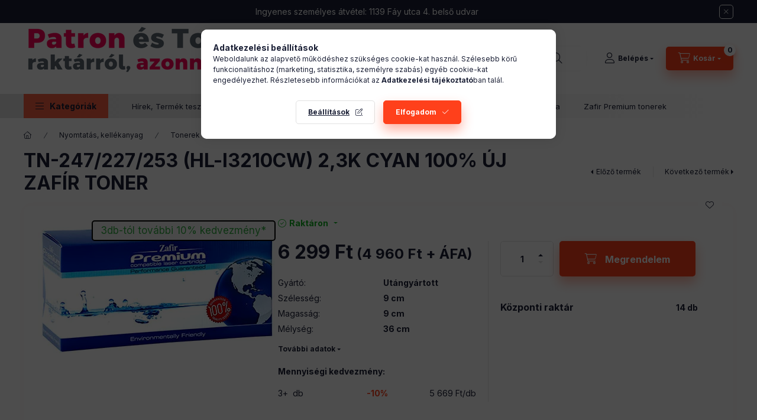

--- FILE ---
content_type: text/html; charset=UTF-8
request_url: https://patronestoner.hu/TN-247-227-253-HL-l3210CW-2-3K-CYAN-UJ-ZAFIR-TONER
body_size: 33046
content:
<!DOCTYPE html>
<html lang="hu">
    <head>
        <meta charset="utf-8">
<meta name="description" content="TN-247/227/253 (HL-l3210CW) 2,3K CYAN 100% ÚJ ZAFÍR TONER, 	 		 		 		 	 	 		 , Valós készlet, 5 ⭐ Google értékelés! Eredeti és utángyártott patron, toner kérszl">
<meta name="robots" content="index, follow">
<meta http-equiv="X-UA-Compatible" content="IE=Edge">
<meta property="og:site_name" content="Patron és Toner raktárról, azonnal!" />
<meta property="og:title" content="TN-247/227/253 (HL-l3210CW) 2,3K CYAN 100% ÚJ ZAFÍR TONER - ">
<meta property="og:description" content="TN-247/227/253 (HL-l3210CW) 2,3K CYAN 100% ÚJ ZAFÍR TONER, 	 		 		 		 	 	 		 , Valós készlet, 5 ⭐ Google értékelés! Eredeti és utángyártott patron, toner kérszl">
<meta property="og:type" content="product">
<meta property="og:url" content="https://patronestoner.hu/TN-247-227-253-HL-l3210CW-2-3K-CYAN-UJ-ZAFIR-TONER">
<meta property="og:image" content="https://patronestoner.hu/img/5931/TN247_C_OI/TN247_C_OI-1693401524354.webp">
<meta name="facebook-domain-verification" content="uqkpalaivd1m3nfjk4bvb2l5tlqgu6">
<meta name="google-site-verification" content="Z4-fgYlk4hE-CO-qpQM7-1jZzzqDPR5FLxJky6VvEEM">
<meta name="mobile-web-app-capable" content="yes">
<meta name="apple-mobile-web-app-capable" content="yes">
<meta name="MobileOptimized" content="320">
<meta name="HandheldFriendly" content="true">

<title>TN-247/227/253 (HL-l3210CW) 2,3K CYAN 100% ÚJ ZAFÍR TONER - </title>


<script>
var service_type="shop";
var shop_url_main="https://patronestoner.hu";
var actual_lang="hu";
var money_len="0";
var money_thousend=" ";
var money_dec=",";
var shop_id=5931;
var unas_design_url="https:"+"/"+"/"+"patronestoner.hu"+"/"+"!common_design"+"/"+"custom"+"/"+"patronestoner.unas.hu"+"/";
var unas_design_code='0';
var unas_base_design_code='2400';
var unas_design_ver=4;
var unas_design_subver=1;
var unas_shop_url='https://patronestoner.hu';
var responsive="yes";
var config_plus=new Array();
config_plus['cart_fly_id']="cart-box__fly-to-desktop";
config_plus['cart_redirect']=2;
config_plus['cart_refresh_force']="1";
config_plus['money_type']='Ft';
config_plus['money_type_display']='Ft';
config_plus['accessible_design']=true;
var lang_text=new Array();

var UNAS = UNAS || {};
UNAS.shop={"base_url":'https://patronestoner.hu',"domain":'patronestoner.hu',"username":'patronestoner.unas.hu',"id":5931,"lang":'hu',"currency_type":'Ft',"currency_code":'HUF',"currency_rate":'1',"currency_length":0,"base_currency_length":0,"canonical_url":'https://patronestoner.hu/TN-247-227-253-HL-l3210CW-2-3K-CYAN-UJ-ZAFIR-TONER'};
UNAS.design={"code":'0',"page":'product_details'};
UNAS.api_auth="c7cb2464ec4e3de8cfdff116f30ddfbf";
UNAS.customer={"email":'',"id":0,"group_id":0,"without_registration":0};
UNAS.shop["category_id"]="455801";
UNAS.shop["sku"]="TN247_C_OI";
UNAS.shop["product_id"]="176077188";
UNAS.shop["only_private_customer_can_purchase"] = false;
 

UNAS.text = {
    "button_overlay_close": `Bezár`,
    "popup_window": `Felugró ablak`,
    "list": `lista`,
    "updating_in_progress": `frissítés folyamatban`,
    "updated": `frissítve`,
    "is_opened": `megnyitva`,
    "is_closed": `bezárva`,
    "deleted": `törölve`,
    "consent_granted": `hozzájárulás megadva`,
    "consent_rejected": `hozzájárulás elutasítva`,
    "field_is_incorrect": `mező hibás`,
    "error_title": `Hiba!`,
    "product_variants": `termék változatok`,
    "product_added_to_cart": `A termék a kosárba került`,
    "product_added_to_cart_with_qty_problem": `A termékből csak [qty_added_to_cart] [qty_unit] került kosárba`,
    "product_removed_from_cart": `A termék törölve a kosárból`,
    "reg_title_name": `Név`,
    "reg_title_company_name": `Cégnév`,
    "number_of_items_in_cart": `Kosárban lévő tételek száma`,
    "cart_is_empty": `A kosár üres`,
    "cart_updated": `A kosár frissült`
};


UNAS.text["delete_from_compare"]= `Törlés összehasonlításból`;
UNAS.text["comparison"]= `Összehasonlítás`;

UNAS.text["delete_from_favourites"]= `Törlés a kedvencek közül`;
UNAS.text["add_to_favourites"]= `Kedvencekhez`;






window.lazySizesConfig=window.lazySizesConfig || {};
window.lazySizesConfig.loadMode=1;
window.lazySizesConfig.loadHidden=false;

window.dataLayer = window.dataLayer || [];
function gtag(){dataLayer.push(arguments)};
gtag('js', new Date());
</script>

<script src="https://patronestoner.hu/temp/shop_5931_b483e4feac136734611487b4522d6e7f.js?mod_time=1768561448"></script>

<link href="https://patronestoner.hu/temp/shop_5931_48468074451f11878c4bd1082d826f27.css?mod_time=1768820642" rel="stylesheet" type="text/css">

<link href="https://patronestoner.hu/TN-247-227-253-HL-l3210CW-2-3K-CYAN-UJ-ZAFIR-TONER" rel="canonical">
<link href="https://patronestoner.hu/shop_ordered/5931/design_pic/favicon.ico" rel="shortcut icon">
<script>
        var google_consent=1;
    
        gtag('consent', 'default', {
           'ad_storage': 'denied',
           'ad_user_data': 'denied',
           'ad_personalization': 'denied',
           'analytics_storage': 'denied',
           'functionality_storage': 'denied',
           'personalization_storage': 'denied',
           'security_storage': 'granted'
        });

    
        gtag('consent', 'update', {
           'ad_storage': 'denied',
           'ad_user_data': 'denied',
           'ad_personalization': 'denied',
           'analytics_storage': 'denied',
           'functionality_storage': 'denied',
           'personalization_storage': 'denied',
           'security_storage': 'granted'
        });

        </script>
    <script async src="https://www.googletagmanager.com/gtag/js?id=UA-120000109-1"></script>    <script>
    gtag('config', 'UA-120000109-1');

        </script>
        <script>
    var google_analytics=1;

                gtag('event', 'view_item', {
              "currency": "HUF",
              "value": '6299',
              "items": [
                  {
                      "item_id": "TN247_C_OI",
                      "item_name": "TN-247/227/253 (HL-l3210CW) 2,3K CYAN 100% ÚJ ZAFÍR TONER",
                      "item_category": "Nyomtatás, kellékanyag/Tonerek/Brother tonerkazetta",
                      "price": '6299'
                  }
              ],
              'non_interaction': true
            });
               </script>
           <script>
        gtag('config', 'AW-1005174630');
                </script>
                <script>
                       gtag('config', 'AW-698832043');
                </script>
                <script>
            gtag('config', 'AW-11013469729');
        </script>
            <script>
        var google_ads=1;

                gtag('event','remarketing', {
            'ecomm_pagetype': 'product',
            'ecomm_prodid': ["TN247_C_OI"],
            'ecomm_totalvalue': 6299        });
            </script>
        <!-- Google Tag Manager -->
    <script>(function(w,d,s,l,i){w[l]=w[l]||[];w[l].push({'gtm.start':
            new Date().getTime(),event:'gtm.js'});var f=d.getElementsByTagName(s)[0],
            j=d.createElement(s),dl=l!='dataLayer'?'&l='+l:'';j.async=true;j.src=
            'https://www.googletagmanager.com/gtm.js?id='+i+dl;f.parentNode.insertBefore(j,f);
        })(window,document,'script','dataLayer','GTM-TH9GF2D');</script>
    <!-- End Google Tag Manager -->

    
    <script>
    var facebook_pixel=1;
    /* <![CDATA[ */
        !function(f,b,e,v,n,t,s){if(f.fbq)return;n=f.fbq=function(){n.callMethod?
            n.callMethod.apply(n,arguments):n.queue.push(arguments)};if(!f._fbq)f._fbq=n;
            n.push=n;n.loaded=!0;n.version='2.0';n.queue=[];t=b.createElement(e);t.async=!0;
            t.src=v;s=b.getElementsByTagName(e)[0];s.parentNode.insertBefore(t,s)}(window,
                document,'script','//connect.facebook.net/en_US/fbevents.js');

        fbq('init', '419913709514299');
                fbq('track', 'PageView', {}, {eventID:'PageView.aW5IoD_lXNtR88cdupSseAAAPGU'});
        
        fbq('track', 'ViewContent', {
            content_name: 'TN-247/227/253 (HL-l3210CW) 2,3K CYAN 100% ÚJ ZAFÍR TONER',
            content_category: 'Nyomtatás, kellékanyag > Tonerek > Brother tonerkazetta',
            content_ids: ['TN247_C_OI'],
            contents: [{'id': 'TN247_C_OI', 'quantity': '1'}],
            content_type: 'product',
            value: 6299,
            currency: 'HUF'
        }, {eventID:'ViewContent.aW5IoD_lXNtR88cdupSseAAAPGU'});

        
        $(document).ready(function() {
            $(document).on("addToCart", function(event, product_array){
                facebook_event('AddToCart',{
					content_name: product_array.name,
					content_category: product_array.category,
					content_ids: [product_array.sku],
					contents: [{'id': product_array.sku, 'quantity': product_array.qty}],
					content_type: 'product',
					value: product_array.price,
					currency: 'HUF'
				}, {eventID:'AddToCart.' + product_array.event_id});
            });

            $(document).on("addToFavourites", function(event, product_array){
                facebook_event('AddToWishlist', {
                    content_ids: [product_array.sku],
                    content_type: 'product'
                }, {eventID:'AddToFavourites.' + product_array.event_id});
            });
        });

    /* ]]> */
    </script>

<meta name="google-site-verification" content="7sjzmIQM51R7iGJzelRMZ-i7UfxjkR4XidmvdAAC82A" />

<script src="https://onsite.optimonk.com/script.js?account=224212" ></script>


<script>


      ;(function() {
  function loadDelayedScript() {
    const script = document.createElement('script');
    script.src = 'https://widget.molin.ai/shop-ai.js?w=gv8gcx1y&shell=0';
    script.type = 'module';
    document.head.appendChild(script);
  }

  if (document.readyState === 'complete') {
    // If the page has already loaded
    loadDelayedScript();
  } else {
    // Wait for the load event
    window.addEventListener('load', loadDelayedScript, { once: true });
  }
})();
    

</script>

        <meta content="width=device-width, initial-scale=1.0" name="viewport" />
        <link rel="preconnect" href="https://fonts.gstatic.com">
        <link rel="preload" href="https://fonts.googleapis.com/css2?family=Inter:wght@400;700;900&display=swap" as="style" />
        <link rel="stylesheet" href="https://fonts.googleapis.com/css2?family=Inter:wght@400;700;900&display=swap" media="print" onload="this.media='all'">
        <noscript>
            <link rel="stylesheet" href="https://fonts.googleapis.com/css2?family=Inter:wght@400;700;900&display=swap" />
        </noscript>
        <link rel="preload" href="https://patronestoner.hu/!common_design/own/fonts/2400/customicons/custom-icons.css" as="style">
        <link rel="stylesheet" href="https://patronestoner.hu/!common_design/own/fonts/2400/customicons/custom-icons.css" media="print" onload="this.media='all'">
        <noscript>
            <link rel="stylesheet" href="https://patronestoner.hu/!common_design/own/fonts/2400/customicons/custom-icons.css" />
        </noscript>
        
        
        
        
        

        
        
        
                
        
        
        
        
        
        
        
        
        
                
        
    </head>


                
                
    
    
    
    
    
    
    
    
    
    
                     
    
    
    
    
    <body class='design_ver4 design_subver1' id="ud_shop_artdet">
    
        <!-- Google Tag Manager (noscript) -->
    <noscript><iframe src="https://www.googletagmanager.com/ns.html?id=GTM-TH9GF2D"
                      height="0" width="0" style="display:none;visibility:hidden"></iframe></noscript>
    <!-- End Google Tag Manager (noscript) -->
    <div id="image_to_cart" style="display:none; position:absolute; z-index:100000;"></div>
<div class="overlay_common overlay_warning" id="overlay_cart_add"></div>
<script>$(document).ready(function(){ overlay_init("cart_add",{"onBeforeLoad":false}); });</script>
<div class="overlay_common overlay_ok" id="overlay_cart_add_ok"></div>
<script>$(document).ready(function(){ overlay_init("cart_add_ok",[]); });</script>
<div id="overlay_login_outer"></div>	
	<script>
	$(document).ready(function(){
	    var login_redir_init="";

		$("#overlay_login_outer").overlay({
			onBeforeLoad: function() {
                var login_redir_temp=login_redir_init;
                if (login_redir_act!="") {
                    login_redir_temp=login_redir_act;
                    login_redir_act="";
                }

									$.ajax({
						type: "GET",
						async: true,
						url: "https://patronestoner.hu/shop_ajax/ajax_popup_login.php",
						data: {
							shop_id:"5931",
							lang_master:"hu",
                            login_redir:login_redir_temp,
							explicit:"ok",
							get_ajax:"1"
						},
						success: function(data){
							$("#overlay_login_outer").html(data);
							if (unas_design_ver >= 5) $("#overlay_login_outer").modal('show');
							$('#overlay_login1 input[name=shop_pass_login]').keypress(function(e) {
								var code = e.keyCode ? e.keyCode : e.which;
								if(code.toString() == 13) {		
									document.form_login_overlay.submit();		
								}	
							});	
						}
					});
								},
			top: 50,
			mask: {
	color: "#000000",
	loadSpeed: 200,
	maskId: "exposeMaskOverlay",
	opacity: 0.7
},
			closeOnClick: (config_plus['overlay_close_on_click_forced'] === 1),
			onClose: function(event, overlayIndex) {
				$("#login_redir").val("");
			},
			load: false
		});
		
			});
	function overlay_login() {
		$(document).ready(function(){
			$("#overlay_login_outer").overlay().load();
		});
	}
	function overlay_login_remind() {
        if (unas_design_ver >= 5) {
            $("#overlay_remind").overlay().load();
        } else {
            $(document).ready(function () {
                $("#overlay_login_outer").overlay().close();
                setTimeout('$("#overlay_remind").overlay().load();', 250);
            });
        }
	}

    var login_redir_act="";
    function overlay_login_redir(redir) {
        login_redir_act=redir;
        $("#overlay_login_outer").overlay().load();
    }
	</script>  
	<div class="overlay_common overlay_info" id="overlay_remind"></div>
<script>$(document).ready(function(){ overlay_init("remind",[]); });</script>

	<script>
    	function overlay_login_error_remind() {
		$(document).ready(function(){
			load_login=0;
			$("#overlay_error").overlay().close();
			setTimeout('$("#overlay_remind").overlay().load();', 250);	
		});
	}
	</script>  
	<div class="overlay_common overlay_info" id="overlay_newsletter"></div>
<script>$(document).ready(function(){ overlay_init("newsletter",[]); });</script>

<script>
function overlay_newsletter() {
    $(document).ready(function(){
        $("#overlay_newsletter").overlay().load();
    });
}
</script>
<div class="overlay_common overlay_info" id="overlay_product_subscription"></div>
<script>$(document).ready(function(){ overlay_init("product_subscription",[]); });</script>
<div class="overlay_common overlay_error" id="overlay_script"></div>
<script>$(document).ready(function(){ overlay_init("script",[]); });</script>
<style> .grecaptcha-badge { display: none !important; } </style>     <script>
    $(document).ready(function() {
        $.ajax({
            type: "GET",
            url: "https://patronestoner.hu/shop_ajax/ajax_stat.php",
            data: {master_shop_id:"5931",get_ajax:"1"}
        });
    });
    </script>
    

    
    <div id="container" class="page_shop_artdet_TN247_C_OI readmore-v2
 filter-not-exists filter-box-in-dropdown nav-position-top header-will-fixed fixed-cart-on-artdet">
                        <div class="js-element nanobar js-nanobar" data-element-name="header_text_section_1" role="region" aria-label="nanobar">
        <div class="container">
            <div class="header_text_section_1 nanobar__inner">
                                    <p style="text-align: center;">Ingyenes személyes átvétel: 1139 Fáy utca 4. belső udvar</p>
                                <button type="button" class="btn btn-close nanobar__btn-close" onclick="closeNanobar(this,'header_text_section_1_hide','session','--nanobar-height');" aria-label="Bezár" title="Bezár"></button>
            </div>
        </div>
    </div>
    <script>
        window.addEventListener("DOMContentLoaded", function() {
            root.style.setProperty('--nanobar-height', getHeight($(".js-nanobar")) + "px");
        });
    </script>
    
                <nav id="nav--mobile-top" class="nav header nav--mobile nav--top d-sm-none js-header js-header-fixed">
            <div class="header-inner js-header-inner w-100">
                <div class="d-flex justify-content-center d-sm-none">
                                        <button type="button" class="hamburger-box__dropdown-btn-mobile burger btn dropdown__btn" id="hamburger-box__dropdown-btn" aria-label="hamburger button" data-btn-for="#hamburger-box__dropdown">
                        <span class="burger__lines">
                            <span class="burger__line"></span>
                            <span class="burger__line"></span>
                            <span class="burger__line"></span>
                        </span>
                        <span class="dropdown__btn-text">
                            Kategóriák
                        </span>
                    </button>
                                        <button class="search-box__dropdown-btn btn dropdown__btn" aria-label="search button" type="button" data-btn-for="#search-box__dropdown">
                        <span class="search-box__dropdown-btn-icon dropdown__btn-icon icon--search"></span>
                    </button>

                    

                    

                    
                            <button class="profile__dropdown-btn js-profile-btn btn dropdown__btn" id="profile__dropdown-btn" type="button"
            data-orders="https://patronestoner.hu/shop_order_track.php" data-btn-for="#profile__dropdown"
            aria-label="Belépés" aria-haspopup="dialog" aria-expanded="false" aria-controls="profile__dropdown"
    >
        <span class="profile__dropdown-btn-icon dropdown__btn-icon icon--user"></span>
        <span class="profile__text dropdown__btn-text">Belépés</span>
            </button>
    
    
                    <button class="cart-box__dropdown-btn btn dropdown__btn js-cart-box-loaded-by-ajax" aria-label="cart button" type="button" data-btn-for="#cart-box__dropdown">
                        <span class="cart-box__dropdown-btn-icon dropdown__btn-icon icon--cart"></span>
                        <span class="cart-box__text dropdown__btn-text">Kosár</span>
                                    <span id="box_cart_content" class="cart-box">                <span class="bubble cart-box__bubble">0</span>
            </span>
    
                    </button>
                </div>
            </div>
        </nav>
                        <header class="header header--mobile py-3 px-4 d-flex justify-content-center d-sm-none position-relative">
                <div id="header_logo_img" class="js-element header_logo logo" data-element-name="header_logo">
        <div class="header_logo-img-container">
            <div class="header_logo-img-wrapper">
                                                <a class="has-img" href="https://patronestoner.hu/">                    <picture>
                                                <source srcset="https://patronestoner.hu/!common_design/custom/patronestoner.unas.hu/element/layout_hu_header_logo-400x120_2_default.png?time=1750170398 1x" />
                        <img                              width="400" height="120"
                                                          src="https://patronestoner.hu/!common_design/custom/patronestoner.unas.hu/element/layout_hu_header_logo-400x120_2_default.png?time=1750170398"                             
                             alt="Patron és Toner raktárról, azonnal!                        "/>
                    </picture>
                    </a>                                        </div>
        </div>
    </div>

                        
        
        </header>
        <header id="header--desktop" class="header header--desktop d-none d-sm-block js-header js-header-fixed">
            <div class="header-inner js-header-inner">
                <div class="header__top">
                    <div class="container">
                        <div class="header__top-inner">
                            <div class="row no-gutters gutters-md-10 justify-content-center align-items-center">
                                <div class="header__top-left col col-xl-auto">
                                    <div class="header__left-inner d-flex align-items-center">
                                                                                <div class="nav-link--products-placeholder-on-fixed-header burger btn">
                                            <span class="burger__lines">
                                                <span class="burger__line"></span>
                                                <span class="burger__line"></span>
                                                <span class="burger__line"></span>
                                            </span>
                                            <span class="burger__text dropdown__btn-text">
                                                Kategóriák
                                            </span>
                                        </div>
                                        <button type="button" class="hamburger-box__dropdown-btn burger btn dropdown__btn d-lg-none" id="hamburger-box__dropdown-btn2" aria-label="hamburger button" data-btn-for="#hamburger-box__dropdown">
                                            <span class="burger__lines">
                                              <span class="burger__line"></span>
                                              <span class="burger__line"></span>
                                              <span class="burger__line"></span>
                                            </span>
                                            <span class="burger__text dropdown__btn-text">
                                              Kategóriák
                                            </span>
                                        </button>
                                                                                    <div id="header_logo_img" class="js-element header_logo logo" data-element-name="header_logo">
        <div class="header_logo-img-container">
            <div class="header_logo-img-wrapper">
                                                <a class="has-img" href="https://patronestoner.hu/">                    <picture>
                                                <source srcset="https://patronestoner.hu/!common_design/custom/patronestoner.unas.hu/element/layout_hu_header_logo-400x120_2_default.png?time=1750170398 1x" />
                        <img                              width="400" height="120"
                                                          src="https://patronestoner.hu/!common_design/custom/patronestoner.unas.hu/element/layout_hu_header_logo-400x120_2_default.png?time=1750170398"                             
                             alt="Patron és Toner raktárról, azonnal!                        "/>
                    </picture>
                    </a>                                        </div>
        </div>
    </div>

                                        
                                    </div>
                                </div>
                                <div class="header__top-right col-auto col-xl d-flex justify-content-end align-items-center">
                                    <button class="search-box__dropdown-btn btn dropdown__btn d-xl-none" id="#search-box__dropdown-btn2" aria-label="search button" type="button" data-btn-for="#search-box__dropdown2">
                                        <span class="search-box__dropdown-btn-icon dropdown__btn-icon icon--search"></span>
                                        <span class="search-box__text dropdown__btn-text">Keresés (pl: TN-2421 vagy Kraken V3)</span>
                                    </button>
                                    <div class="search-box__dropdown dropdown__content dropdown__content-till-lg" id="search-box__dropdown2" data-content-for="#search-box__dropdown-btn2" data-content-direction="full">
                                        <span class="dropdown__caret"></span>
                                        <button class="dropdown__btn-close search-box__dropdown__btn-close btn-close" type="button" title="bezár" aria-label="bezár"></button>
                                        <div class="dropdown__content-inner search-box__inner position-relative js-search browser-is-chrome search-smart-enabled"
     id="box_search_content2">
    <form name="form_include_search2" id="form_include_search2" action="https://patronestoner.hu/shop_search.php" method="get">
    <div class="search-box__form-inner d-flex flex-column">
        <div class="form-group box-search-group mb-0 js-search-smart-insert-after-here">
            <input data-stay-visible-breakpoint="1280" id="box_search_input2" class="search-box__input ac_input js-search-input form-control"
                   name="search" pattern=".{3,100}" aria-label="Keresés (pl: TN-2421 vagy Kraken V3)" title="Hosszabb kereső kifejezést írjon be!"
                   placeholder="Keresés (pl: TN-2421 vagy Kraken V3)" type="search" maxlength="100" autocomplete="off" required                   role="combobox" aria-autocomplete="list" aria-expanded="false"
                                      aria-controls="search-smart-suggestions search-smart-actual-query search-smart-categories search-smart-contents search-smart-products"
                               >
            <div class="search-box__search-btn-outer input-group-append" title="Keresés">
                <button class="btn search-box__search-btn" aria-label="Keresés">
                    <span class="search-box__search-btn-icon icon--search"></span>
                </button>
            </div>
            <div class="search__loading">
                <div class="loading-spinner--small"></div>
            </div>
        </div>
        <div class="ac_results2">
            <span class="ac_result__caret"></span>
        </div>
    </div>
    </form>
</div>

                                    </div>
                                                                                <button class="profile__dropdown-btn js-profile-btn btn dropdown__btn" id="profile__dropdown-btn" type="button"
            data-orders="https://patronestoner.hu/shop_order_track.php" data-btn-for="#profile__dropdown"
            aria-label="Belépés" aria-haspopup="dialog" aria-expanded="false" aria-controls="profile__dropdown"
    >
        <span class="profile__dropdown-btn-icon dropdown__btn-icon icon--user"></span>
        <span class="profile__text dropdown__btn-text">Belépés</span>
            </button>
    
    
                                    <button id="cart-box__fly-to-desktop" class="cart-box__dropdown-btn btn dropdown__btn js-cart-box-loaded-by-ajax" aria-label="cart button" type="button" data-btn-for="#cart-box__dropdown">
                                        <span class="cart-box__dropdown-btn-icon dropdown__btn-icon icon--cart"></span>
                                        <span class="cart-box__text dropdown__btn-text">Kosár</span>
                                        <span class="bubble cart-box__bubble">-</span>
                                    </button>
                                </div>
                            </div>
                        </div>
                    </div>
                </div>
                                <div class="header__bottom">
                    <div class="container">
                        <nav class="navbar d-none d-lg-flex navbar-expand navbar-light align-items-stretch">
                                                        <ul id="nav--cat" class="nav nav--cat js-navbar-nav">
                                <li class="nav-item dropdown nav--main nav-item--products">
                                    <a class="nav-link nav-link--products burger d-lg-flex" href="#" onclick="event.preventDefault();" role="button" data-text="Kategóriák" data-toggle="dropdown" aria-expanded="false" aria-haspopup="true">
                                        <span class="burger__lines">
                                            <span class="burger__line"></span>
                                            <span class="burger__line"></span>
                                            <span class="burger__line"></span>
                                        </span>
                                        <span class="burger__text dropdown__btn-text">
                                            Kategóriák
                                        </span>
                                    </a>
                                    <div id="dropdown-cat" class="dropdown-menu d-none d-block clearfix dropdown--cat with-auto-breaking-megasubmenu dropdown--level-0">
                                                    <ul class="nav-list--0" aria-label="Kategóriák">
            <li id="nav-item-272079" class="nav-item dropdown js-nav-item-272079">
                        <a class="nav-link"
               aria-label="Nyomtató kategória"
                href="#" role="button" data-toggle="dropdown" aria-haspopup="true" aria-expanded="false" onclick="handleSub('272079','https://patronestoner.hu/shop_ajax/ajax_box_cat.php?get_ajax=1&type=layout&change_lang=hu&level=1&key=272079&box_var_name=shop_cat&box_var_layout_cache=1&box_var_expand_cache=yes&box_var_expand_cache_name=desktop&box_var_layout_level0=0&box_var_layout_level1=1&box_var_layout=2&box_var_ajax=1&box_var_section=content&box_var_highlight=yes&box_var_type=expand&box_var_div=no');return false;"            >
                                            <span class="nav-link__text">
                    Nyomtató                </span>
            </a>
                        <div class="megasubmenu dropdown-menu">
                <div class="megasubmenu__sticky-content">
                    <div class="loading-spinner"></div>
                </div>
                            </div>
                    </li>
            <li id="nav-item-276687" class="nav-item dropdown js-nav-item-276687">
                        <a class="nav-link"
               aria-label="Nyomtatás, kellékanyag kategória"
                href="#" role="button" data-toggle="dropdown" aria-haspopup="true" aria-expanded="false" onclick="handleSub('276687','https://patronestoner.hu/shop_ajax/ajax_box_cat.php?get_ajax=1&type=layout&change_lang=hu&level=1&key=276687&box_var_name=shop_cat&box_var_layout_cache=1&box_var_expand_cache=yes&box_var_expand_cache_name=desktop&box_var_layout_level0=0&box_var_layout_level1=1&box_var_layout=2&box_var_ajax=1&box_var_section=content&box_var_highlight=yes&box_var_type=expand&box_var_div=no');return false;"            >
                                            <span class="nav-link__text">
                    Nyomtatás, kellékanyag                </span>
            </a>
                        <div class="megasubmenu dropdown-menu">
                <div class="megasubmenu__sticky-content">
                    <div class="loading-spinner"></div>
                </div>
                            </div>
                    </li>
            <li id="nav-item-973383" class="nav-item dropdown js-nav-item-973383">
                        <a class="nav-link"
               aria-label="Címkenyomtatók, feliratozók kategória"
                href="#" role="button" data-toggle="dropdown" aria-haspopup="true" aria-expanded="false" onclick="handleSub('973383','https://patronestoner.hu/shop_ajax/ajax_box_cat.php?get_ajax=1&type=layout&change_lang=hu&level=1&key=973383&box_var_name=shop_cat&box_var_layout_cache=1&box_var_expand_cache=yes&box_var_expand_cache_name=desktop&box_var_layout_level0=0&box_var_layout_level1=1&box_var_layout=2&box_var_ajax=1&box_var_section=content&box_var_highlight=yes&box_var_type=expand&box_var_div=no');return false;"            >
                                            <span class="nav-link__text">
                    Címkenyomtatók, feliratozók                </span>
            </a>
                        <div class="megasubmenu dropdown-menu">
                <div class="megasubmenu__sticky-content">
                    <div class="loading-spinner"></div>
                </div>
                            </div>
                    </li>
            <li id="nav-item-787956" class="nav-item dropdown js-nav-item-787956">
                        <a class="nav-link"
               aria-label="Monitor, TV, Projektor, VR kategória"
                href="#" role="button" data-toggle="dropdown" aria-haspopup="true" aria-expanded="false" onclick="handleSub('787956','https://patronestoner.hu/shop_ajax/ajax_box_cat.php?get_ajax=1&type=layout&change_lang=hu&level=1&key=787956&box_var_name=shop_cat&box_var_layout_cache=1&box_var_expand_cache=yes&box_var_expand_cache_name=desktop&box_var_layout_level0=0&box_var_layout_level1=1&box_var_layout=2&box_var_ajax=1&box_var_section=content&box_var_highlight=yes&box_var_type=expand&box_var_div=no');return false;"            >
                                            <span class="nav-link__text">
                    Monitor, TV, Projektor, VR                </span>
            </a>
                        <div class="megasubmenu dropdown-menu">
                <div class="megasubmenu__sticky-content">
                    <div class="loading-spinner"></div>
                </div>
                            </div>
                    </li>
            <li id="nav-item-781633" class="nav-item dropdown js-nav-item-781633">
                        <a class="nav-link"
               aria-label="Gaming, Streaming kategória"
                href="#" role="button" data-toggle="dropdown" aria-haspopup="true" aria-expanded="false" onclick="handleSub('781633','https://patronestoner.hu/shop_ajax/ajax_box_cat.php?get_ajax=1&type=layout&change_lang=hu&level=1&key=781633&box_var_name=shop_cat&box_var_layout_cache=1&box_var_expand_cache=yes&box_var_expand_cache_name=desktop&box_var_layout_level0=0&box_var_layout_level1=1&box_var_layout=2&box_var_ajax=1&box_var_section=content&box_var_highlight=yes&box_var_type=expand&box_var_div=no');return false;"            >
                                            <span class="nav-link__text">
                    Gaming, Streaming                </span>
            </a>
                        <div class="megasubmenu dropdown-menu">
                <div class="megasubmenu__sticky-content">
                    <div class="loading-spinner"></div>
                </div>
                            </div>
                    </li>
            <li id="nav-item-685348" class="nav-item dropdown js-nav-item-685348">
                        <a class="nav-link"
               aria-label="Számítástechnika kategória"
                href="#" role="button" data-toggle="dropdown" aria-haspopup="true" aria-expanded="false" onclick="handleSub('685348','https://patronestoner.hu/shop_ajax/ajax_box_cat.php?get_ajax=1&type=layout&change_lang=hu&level=1&key=685348&box_var_name=shop_cat&box_var_layout_cache=1&box_var_expand_cache=yes&box_var_expand_cache_name=desktop&box_var_layout_level0=0&box_var_layout_level1=1&box_var_layout=2&box_var_ajax=1&box_var_section=content&box_var_highlight=yes&box_var_type=expand&box_var_div=no');return false;"            >
                                            <span class="nav-link__text">
                    Számítástechnika                </span>
            </a>
                        <div class="megasubmenu dropdown-menu">
                <div class="megasubmenu__sticky-content">
                    <div class="loading-spinner"></div>
                </div>
                            </div>
                    </li>
            <li id="nav-item-118618" class="nav-item dropdown js-nav-item-118618">
                        <a class="nav-link"
               aria-label="Háztartási kisgépek kategória"
                href="#" role="button" data-toggle="dropdown" aria-haspopup="true" aria-expanded="false" onclick="handleSub('118618','https://patronestoner.hu/shop_ajax/ajax_box_cat.php?get_ajax=1&type=layout&change_lang=hu&level=1&key=118618&box_var_name=shop_cat&box_var_layout_cache=1&box_var_expand_cache=yes&box_var_expand_cache_name=desktop&box_var_layout_level0=0&box_var_layout_level1=1&box_var_layout=2&box_var_ajax=1&box_var_section=content&box_var_highlight=yes&box_var_type=expand&box_var_div=no');return false;"            >
                                            <span class="nav-link__text">
                    Háztartási kisgépek                </span>
            </a>
                        <div class="megasubmenu dropdown-menu">
                <div class="megasubmenu__sticky-content">
                    <div class="loading-spinner"></div>
                </div>
                            </div>
                    </li>
            <li id="nav-item-893939" class="nav-item dropdown js-nav-item-893939">
                        <a class="nav-link"
               aria-label="Zenehallgatás, Audio kategória"
                href="#" role="button" data-toggle="dropdown" aria-haspopup="true" aria-expanded="false" onclick="handleSub('893939','https://patronestoner.hu/shop_ajax/ajax_box_cat.php?get_ajax=1&type=layout&change_lang=hu&level=1&key=893939&box_var_name=shop_cat&box_var_layout_cache=1&box_var_expand_cache=yes&box_var_expand_cache_name=desktop&box_var_layout_level0=0&box_var_layout_level1=1&box_var_layout=2&box_var_ajax=1&box_var_section=content&box_var_highlight=yes&box_var_type=expand&box_var_div=no');return false;"            >
                                            <span class="nav-link__text">
                    Zenehallgatás, Audio                </span>
            </a>
                        <div class="megasubmenu dropdown-menu">
                <div class="megasubmenu__sticky-content">
                    <div class="loading-spinner"></div>
                </div>
                            </div>
                    </li>
            <li id="nav-item-655324" class="nav-item dropdown js-nav-item-655324">
                        <a class="nav-link"
               aria-label="Irodai, otthoni aprócikk kategória"
                href="#" role="button" data-toggle="dropdown" aria-haspopup="true" aria-expanded="false" onclick="handleSub('655324','https://patronestoner.hu/shop_ajax/ajax_box_cat.php?get_ajax=1&type=layout&change_lang=hu&level=1&key=655324&box_var_name=shop_cat&box_var_layout_cache=1&box_var_expand_cache=yes&box_var_expand_cache_name=desktop&box_var_layout_level0=0&box_var_layout_level1=1&box_var_layout=2&box_var_ajax=1&box_var_section=content&box_var_highlight=yes&box_var_type=expand&box_var_div=no');return false;"            >
                                            <span class="nav-link__text">
                    Irodai, otthoni aprócikk                </span>
            </a>
                        <div class="megasubmenu dropdown-menu">
                <div class="megasubmenu__sticky-content">
                    <div class="loading-spinner"></div>
                </div>
                            </div>
                    </li>
            <li id="nav-item-115288" class="nav-item dropdown js-nav-item-115288">
                        <a class="nav-link"
               aria-label="Szépség & Egészség kategória"
                href="#" role="button" data-toggle="dropdown" aria-haspopup="true" aria-expanded="false" onclick="handleSub('115288','https://patronestoner.hu/shop_ajax/ajax_box_cat.php?get_ajax=1&type=layout&change_lang=hu&level=1&key=115288&box_var_name=shop_cat&box_var_layout_cache=1&box_var_expand_cache=yes&box_var_expand_cache_name=desktop&box_var_layout_level0=0&box_var_layout_level1=1&box_var_layout=2&box_var_ajax=1&box_var_section=content&box_var_highlight=yes&box_var_type=expand&box_var_div=no');return false;"            >
                                            <span class="nav-link__text">
                    Szépség & Egészség                </span>
            </a>
                        <div class="megasubmenu dropdown-menu">
                <div class="megasubmenu__sticky-content">
                    <div class="loading-spinner"></div>
                </div>
                            </div>
                    </li>
            <li id="nav-item-300618" class="nav-item js-nav-item-300618">
                        <a class="nav-link"
               aria-label="Értékcsökkent termékek kategória"
                href="https://patronestoner.hu/Ertekcsokkent-termekek"            >
                                            <span class="nav-link__text">
                    Értékcsökkent termékek                </span>
            </a>
                    </li>
        </ul>

    
                                    </div>
                                </li>
                            </ul>
                                                                                                                    
    <ul aria-label="Menüpontok" id="nav--menu" class="nav nav--menu js-navbar-nav">
                <li class="nav-item nav--main js-nav-item-450295">
                        <a class="nav-link" href="https://patronestoner.hu/tesztek">
                            Hírek, Termék tesztek
            </a>
                    </li>
                <li class="nav-item nav--main js-nav-item-712876">
                        <a class="nav-link" href="https://patronestoner.hu/shop_contact.php?tab=shipping">
                            Átvétel és szállítás
            </a>
                    </li>
                <li class="nav-item nav--main js-nav-item-462077">
                        <a class="nav-link" href="https://patronestoner.hu/5ev-brother-nyomtato-garancia" target="_blank">
                            Brother 5 év Garancia promóció!
            </a>
                    </li>
                <li class="nav-item nav--main js-nav-item-281370">
                        <a class="nav-link" href="https://patronestoner.hu/canon-nyomtato-garancia">
                            Canon 2+1 év garancia
            </a>
                    </li>
                <li class="nav-item nav--main js-nav-item-600089">
                        <a class="nav-link" href="https://patronestoner.hu/zafir_premium_toner" target="_blank">
                            Zafir Premium tonerek
            </a>
                    </li>
            </ul>

    
                                                    </nav>
                        <script>
    let addOverflowHidden = function() {
        $('.hamburger-box__dropdown-inner').addClass('overflow-hidden');
    }
    function scrollToBreadcrumb() {
        scrollToElement({ element: '.nav-list-breadcrumb', offset: getVisibleDistanceTillHeaderBottom(), scrollIn: '.hamburger-box__dropdown-inner', container: '.hamburger-box__dropdown-inner', duration: 0, callback: addOverflowHidden });
    }

    function setHamburgerBoxHeight(height) {
        $('.hamburger-box__dropdown').css('height', height + 80);
    }

    let mobileMenuScrollData = [];

    function handleSub2(thisOpenBtn, id, ajaxUrl) {
        let navItem = $('#nav-item-'+id+'--m');
        let openBtn = $(thisOpenBtn);
        let $thisScrollableNavList = navItem.closest('.nav-list-mobile');
        let thisNavListLevel = $thisScrollableNavList.data("level");

        if ( thisNavListLevel == 0 ) {
            $thisScrollableNavList = navItem.closest('.hamburger-box__dropdown-inner');
        }
        mobileMenuScrollData["level_" + thisNavListLevel + "_position"] = $thisScrollableNavList.scrollTop();
        mobileMenuScrollData["level_" + thisNavListLevel + "_element"] = $thisScrollableNavList;

        if (!navItem.hasClass('ajax-loading')) {
            if (catSubOpen2(openBtn, navItem)) {
                if (ajaxUrl) {
                    if (!navItem.hasClass('ajax-loaded')) {
                        catSubLoad2(navItem, ajaxUrl);
                    } else {
                        scrollToBreadcrumb();
                    }
                } else {
                    scrollToBreadcrumb();
                }
            }
        }
    }
    function catSubOpen2(openBtn,navItem) {
        let thisSubMenu = navItem.find('.nav-list-menu--sub').first();
        let thisParentMenu = navItem.closest('.nav-list-menu');
        thisParentMenu.addClass('hidden');

        if (navItem.hasClass('show')) {
            openBtn.attr('aria-expanded','false');
            navItem.removeClass('show');
            thisSubMenu.removeClass('show');
        } else {
            openBtn.attr('aria-expanded','true');
            navItem.addClass('show');
            thisSubMenu.addClass('show');
            if (window.matchMedia('(min-width: 576px) and (max-width: 1259.8px )').matches) {
                let thisSubMenuHeight = thisSubMenu.outerHeight();
                if (thisSubMenuHeight > 0) {
                    setHamburgerBoxHeight(thisSubMenuHeight);
                }
            }
        }
        return true;
    }
    function catSubLoad2(navItem, ajaxUrl){
        let thisSubMenu = $('.nav-list-menu--sub', navItem);
        $.ajax({
            type: 'GET',
            url: ajaxUrl,
            beforeSend: function(){
                navItem.addClass('ajax-loading');
                setTimeout(function (){
                    if (!navItem.hasClass('ajax-loaded')) {
                        navItem.addClass('ajax-loader');
                        thisSubMenu.addClass('loading');
                    }
                }, 150);
            },
            success:function(data){
                thisSubMenu.html(data);
                $(document).trigger("ajaxCatSubLoaded");

                let thisParentMenu = navItem.closest('.nav-list-menu');
                let thisParentBreadcrumb = thisParentMenu.find('> .nav-list-breadcrumb');

                /* ha már van a szülőnek breadcrumbja, akkor azt hozzáfűzzük a gyerekhez betöltéskor */
                if (thisParentBreadcrumb.length > 0) {
                    let thisParentLink = thisParentBreadcrumb.find('.nav-list-parent-link').clone();
                    let thisSubMenuParentLink = thisSubMenu.find('.nav-list-parent-link');
                    thisParentLink.insertBefore(thisSubMenuParentLink);
                }

                navItem.removeClass('ajax-loading ajax-loader').addClass('ajax-loaded');
                thisSubMenu.removeClass('loading');
                if (window.matchMedia('(min-width: 576px) and (max-width: 1259.8px )').matches) {
                    let thisSubMenuHeight = thisSubMenu.outerHeight();
                    setHamburgerBoxHeight(thisSubMenuHeight);
                }
                scrollToBreadcrumb();
            }
        });
    }
    function catBack(thisBtn) {
        let thisCatLevel = $(thisBtn).closest('.nav-list-menu--sub');
        let thisParentItem = $(thisBtn).closest('.nav-item.show');
        let thisParentMenu = thisParentItem.closest('.nav-list-menu');

        if ( $(thisBtn).data("belongs-to-level") == 0 ) {
            mobileMenuScrollData["level_0_element"].animate({ scrollTop: mobileMenuScrollData["level_0_position"] }, 0, function() {});
        }

        if (window.matchMedia('(min-width: 576px) and (max-width: 1259.8px )').matches) {
            let thisParentMenuHeight = 0;
            if ( thisParentItem.parent('ul').hasClass('nav-list-mobile--0') ) {
                let sumHeight = 0;
                $( thisParentItem.closest('.hamburger-box__dropdown-nav-lists-wrapper').children() ).each(function() {
                    sumHeight+= $(this).outerHeight(true);
                });
                thisParentMenuHeight = sumHeight;
            } else {
                thisParentMenuHeight = thisParentMenu.outerHeight();
            }
            setHamburgerBoxHeight(thisParentMenuHeight);
        }
        if ( thisParentItem.parent('ul').hasClass('nav-list-mobile--0') ) {
            $('.hamburger-box__dropdown-inner').removeClass('overflow-hidden');
        }
        thisParentMenu.removeClass('hidden');
        thisCatLevel.removeClass('show');
        thisParentItem.removeClass('show');
        thisParentItem.find('.nav-button').attr('aria-expanded','false');
        return true;
    }

    function handleSub($id, $ajaxUrl) {
        let $navItem = $('#nav-item-'+$id);

        if (!$navItem.hasClass('ajax-loading')) {
            if (catSubOpen($navItem)) {
                if (!$navItem.hasClass('ajax-loaded')) {
                    catSubLoad($id, $ajaxUrl);
                }
            }
        }
    }

    function catSubOpen($navItem) {
        handleCloseDropdowns();
        let thisNavLink = $navItem.find('> .nav-link');
        let thisNavItem = thisNavLink.parent();
        let thisNavbarNav = $('.js-navbar-nav');
        let thisDropdownMenu = thisNavItem.find('.dropdown-menu').first();

        /*remove is-opened class form the rest menus (cat+plus)*/
        thisNavbarNav.find('.show').not(thisNavItem).not('.nav-item--products').not('.dropdown--cat').removeClass('show');

        /* check handler exists */
        let existingHandler = thisNavItem.data('keydownHandler');

        /* is has, off it */
        if (existingHandler) {
            thisNavItem.off('keydown', existingHandler);
        }

        const focusExitHandler = function(e) {
            if (e.key === "Escape") {
                handleCloseDropdownCat(false,{
                    reason: 'escape',
                    element: thisNavItem,
                    handler: focusExitHandler
                });
            }
        }

        if (thisNavItem.hasClass('show')) {
            thisNavLink.attr('aria-expanded','false');
            thisNavItem.removeClass('show');
            thisDropdownMenu.removeClass('show');
            $('html').removeClass('cat-megasubmenu-opened');
            $('#dropdown-cat').removeClass('has-opened');

            thisNavItem.off('keydown', focusExitHandler);
        } else {
            thisNavLink.attr('aria-expanded','true');
            thisNavItem.addClass('show');
            thisDropdownMenu.addClass('show');
            $('#dropdown-cat').addClass('has-opened');
            $('html').addClass('cat-megasubmenu-opened');

            thisNavItem.on('keydown', focusExitHandler);
            thisNavItem.data('keydownHandler', focusExitHandler);
        }
        return true;
    }
    function catSubLoad($id, $ajaxUrl){
        const $navItem = $('#nav-item-'+$id);
        const $thisMegasubmenu = $(".megasubmenu", $navItem);
        const parentDropdownMenuHeight = $navItem.closest('.dropdown-menu').outerHeight();
        const $thisMegasubmenuStickyContent = $(".megasubmenu__sticky-content", $thisMegasubmenu);
        $thisMegasubmenuStickyContent.css('height', parentDropdownMenuHeight);

        $.ajax({
            type: 'GET',
            url: $ajaxUrl,
            beforeSend: function(){
                $navItem.addClass('ajax-loading');
                setTimeout(function (){
                    if (!$navItem.hasClass('ajax-loaded')) {
                        $navItem.addClass('ajax-loader');
                    }
                }, 150);
            },
            success:function(data){
                $thisMegasubmenuStickyContent.html(data);
                const $thisScrollContainer = $thisMegasubmenu.find('.megasubmenu__cats-col').first();

                $thisScrollContainer.on('wheel', function(e){
                    e.preventDefault();
                    $(this).scrollLeft($(this).scrollLeft() + e.originalEvent.deltaY);
                });

                $navItem.removeClass('ajax-loading ajax-loader').addClass('ajax-loaded');
                $(document).trigger("ajaxCatSubLoaded");
            }
        });
    }

    $(document).ready(function () {
        $('.nav--menu .dropdown').on('focusout',function(event) {
            let dropdown = this.querySelector('.dropdown-menu');

                        const toElement = event.relatedTarget;

                        if (!dropdown.contains(toElement)) {
                dropdown.parentElement.classList.remove('show');
                dropdown.classList.remove('show');
            }
                        if (!event.target.closest('.dropdown.nav--main').contains(toElement)) {
                handleCloseMenuDropdowns();
            }
        });
         /* KATTINTÁS */

        /* CAT and PLUS menu */
        $('.nav-item.dropdown.nav--main').on('click', '> .nav-link', function(e) {
            e.preventDefault();
            handleCloseDropdowns();

            let thisNavLink = $(this);
            let thisNavLinkLeft = thisNavLink.offset().left;
            let thisNavItem = thisNavLink.parent();
            let thisDropdownMenu = thisNavItem.find('.dropdown-menu').first();
            let thisNavbarNav = $('.js-navbar-nav');

            /* close dropdowns which is not "dropdown cat" always opened */
            thisNavbarNav.find('.show').not('.always-opened').not(thisNavItem).not('.dropdown--cat').removeClass('show');

            /* close cat dropdowns when click not to this link */
            if (!thisNavLink.hasClass('nav-link--products')) {
                handleCloseDropdownCat();
            }

            /* check handler exists */
            let existingHandler = thisNavItem.data('keydownHandler');

            /* is has, off it */
            if (existingHandler) {
                thisNavItem.off('keydown', existingHandler);
            }

            const focusExitHandler = function(e) {
                if (e.key === "Escape") {
                    handleCloseDropdownCat(false,{
                        reason: 'escape',
                        element: thisNavItem,
                        handler: focusExitHandler
                    });
                    handleCloseMenuDropdowns({
                        reason: 'escape',
                        element: thisNavItem,
                        handler: focusExitHandler
                    });
                }
            }

            if (thisNavItem.hasClass('show')) {
                if (thisNavLink.hasClass('nav-link--products') && thisNavItem.hasClass('always-opened')) {
                    $('html').toggleClass('products-dropdown-opened');
                    thisNavItem.toggleClass('force-show');
                    thisNavItem.on('keydown', focusExitHandler);
                    thisNavItem.data('keydownHandler', focusExitHandler);
                }
                if (thisNavLink.hasClass('nav-link--products') && !thisNavItem.hasClass('always-opened')) {
                    $('html').removeClass('products-dropdown-opened cat-megasubmenu-opened');
                    $('#dropdown-cat').removeClass('has-opened');
                    thisNavItem.off('keydown', focusExitHandler);
                }
                if (!thisNavItem.hasClass('always-opened')) {
                    thisNavLink.attr('aria-expanded', 'false');
                    thisNavItem.removeClass('show');
                    thisDropdownMenu.removeClass('show');
                    thisNavItem.off('keydown', focusExitHandler);
                }
            } else {
                if ($headerHeight) {
                    if ( thisNavLink.closest('.nav--menu').length > 0) {
                        thisDropdownMenu.css({
                            top: getVisibleDistanceTillHeaderBottom() + 'px',
                            left: thisNavLinkLeft + 'px'
                        });
                    }
                }
                if (thisNavLink.hasClass('nav-link--products')) {
                    $('html').addClass('products-dropdown-opened');
                }
                thisNavLink.attr('aria-expanded','true');
                thisNavItem.addClass('show');
                thisDropdownMenu.addClass('show');
                thisNavItem.on('keydown', focusExitHandler);
                thisNavItem.data('keydownHandler', focusExitHandler);
            }
        });

        /** PLUS MENU SUB **/
        $('.nav-item.dropdown > .dropdown-item').click(function (e) {
            e.preventDefault();
            handleCloseDropdowns();

            let thisNavLink = $(this);
            let thisNavItem = thisNavLink.parent();
            let thisDropdownMenu = thisNavItem.find('.dropdown-menu').first();

            if (thisNavItem.hasClass('show')) {
                thisNavLink.attr('aria-expanded','false');
                thisNavItem.removeClass('show');
                thisDropdownMenu.removeClass('show');
            } else {
                thisNavLink.attr('aria-expanded','true');
                thisNavItem.addClass('show');
                thisDropdownMenu.addClass('show');
            }
        });
            });
</script>                    </div>
                </div>
                            </div>
        </header>
        
        
                                <div class="filter-dropdown dropdown__content" id="filter-dropdown" data-content-for="#filter-box__dropdown-btn" data-content-direction="left">
                <button class="dropdown__btn-close filter-dropdown__btn-close btn-close" type="button" title="bezár" aria-label="bezár" data-text="bezár"></button>
                <div class="dropdown__content-inner filter-dropdown__inner">
                            
    
                </div>
            </div>
                    
                <main class="main">
            
            
                        
                                        
            
            




    <link rel="stylesheet" type="text/css" href="https://patronestoner.hu/!common_packages/jquery/plugins/photoswipe/css/default-skin.min.css">
    <link rel="stylesheet" type="text/css" href="https://patronestoner.hu/!common_packages/jquery/plugins/photoswipe/css/photoswipe.min.css">
    
    
    
    
    <script>
        var $clickElementToInitPs = '.js-init-ps';

        var initPhotoSwipeFromDOM = function() {
            var $pswp = $('.pswp')[0];
            var $psDatas = $('.photoSwipeDatas');

            $psDatas.each( function() {
                var $pics = $(this),
                    getItems = function() {
                        var items = [];
                        $pics.find('a').each(function() {
                            var $this = $(this),
                                $href   = $this.attr('href'),
                                $size   = $this.data('size').split('x'),
                                $width  = $size[0],
                                $height = $size[1],
                                item = {
                                    src : $href,
                                    w   : $width,
                                    h   : $height
                                };
                            items.push(item);
                        });
                        return items;
                    };

                var items = getItems();

                $($clickElementToInitPs).on('click', function (event) {
                    var $this = $(this);
                    event.preventDefault();

                    var $index = parseInt($this.attr('data-loop-index'));
                    var options = {
                        index: $index,
                        history: false,
                        bgOpacity: 1,
                        preventHide: true,
                        shareEl: false,
                        showHideOpacity: true,
                        showAnimationDuration: 200,
                        getDoubleTapZoom: function (isMouseClick, item) {
                            if (isMouseClick) {
                                return 1;
                            } else {
                                return item.initialZoomLevel < 0.7 ? 1 : 1.5;
                            }
                        }
                    };

                    var photoSwipe = new PhotoSwipe($pswp, PhotoSwipeUI_Default, items, options);
                    photoSwipe.init();
                });
            });
        };
    </script>

    
    
    
<div id="page_artdet_content" class="artdet artdet--type-2">
            <div class="fixed-cart js-fixed-cart" id="artdet__fixed-cart">
        <div class="container">
            <div class="row gutters-5 gutters-md-10 row-gap-10 align-items-center py-2">
                                <div class="col-auto fixer-cart__img-col">
                    <img class="fixed-cart__img" width="40" height="40" src="https://patronestoner.hu/img/5931/TN247_C_OI/40x40/TN247_C_OI-1693401524354.webp?time=1768089746" srcset="https://patronestoner.hu/img/5931/TN247_C_OI/80x80/TN247_C_OI-1693401524354.webp?time=1768089746 2x" alt="TN-247/227/253 (HL-l3210CW) 2,3K CYAN 100% ÚJ ZAFÍR TONER" />
                </div>
                                <div class="col">
                    <div class="d-flex flex-column flex-md-row align-items-md-center">
                        <div class="fixed-cart__name line-clamp--1-12">TN-247/227/253 (HL-l3210CW) 2,3K CYAN 100% ÚJ ZAFÍR TONER
</div>
                                                <div class="fixed-cart__prices row no-gutters align-items-center ml-md-auto">
                            
                            <div class="col d-flex flex-wrap col-gap-5 align-items-baseline flex-md-column">
                                                                <span class="fixed-cart__price fixed-cart__price--base product-price--base">
                                    <span class="fixed-cart__price-base-value"><span class='price-gross-format'><span id='price_net_brutto_TN247_C_OI' class='price_net_brutto_TN247_C_OI price-gross'>6 299</span><span class='price-currency'> Ft</span></span> <span class="artdet-netprice">(<span class='price-net-format'><span id='price_net_netto_TN247_C_OI' class='price_net_netto_TN247_C_OI price-net'>4 960</span><span class='price-currency'> Ft</span></span> + ÁFA)</span></span>                                </span>
                                
                                                            </div>
                        </div>
                                            </div>
                </div>
                <div class="col-auto">
                    <button class="fixed-cart__btn btn icon--b-cart" type="button" aria-label="Megrendelem"
                            title="Megrendelem" onclick="$('.artdet__cart-btn').trigger('click');"  >
                        Megrendelem
                    </button>
                </div>
            </div>
        </div>
    </div>
    <script>
                $(document).ready(function () {
            const $itemVisibilityCheck = $(".js-main-cart-btn");
            const $stickyCart = $(".js-fixed-cart");

            const cartObserver = new IntersectionObserver((entries, observer) => {
                entries.forEach(entry => {
                    if(entry.isIntersecting) {
                        $stickyCart.removeClass('is-visible');
                    } else {
                        $stickyCart.addClass('is-visible');
                    }
                });
            }, {});

            cartObserver.observe($itemVisibilityCheck[0]);

            $(window).on('scroll',function () {
                cartObserver.observe($itemVisibilityCheck[0]);
            });
        });
                    </script>
    
    <div class="artdet__breadcrumb">
        <div class="container">
            <nav id="breadcrumb" aria-label="navigációs nyomvonal">
                    <ol class="breadcrumb breadcrumb--mobile level-3">
            <li class="breadcrumb-item">
                                <a class="breadcrumb--home" href="https://patronestoner.hu/sct/0/" aria-label="Főkategória" title="Főkategória"></a>
                            </li>
                                    
                                                                                                                                                                                                                        <li class="breadcrumb-item">
                <a href="https://patronestoner.hu/brothertonerkazetta">Brother tonerkazetta</a>
            </li>
                    </ol>

        <ol class="breadcrumb breadcrumb--desktop level-3">
            <li class="breadcrumb-item">
                                <a class="breadcrumb--home" href="https://patronestoner.hu/sct/0/" aria-label="Főkategória" title="Főkategória"></a>
                            </li>
                        <li class="breadcrumb-item">
                                <a href="https://patronestoner.hu/Nyomtatas">Nyomtatás, kellékanyag</a>
                            </li>
                        <li class="breadcrumb-item">
                                <a href="https://patronestoner.hu/tonerkazettak">Tonerek</a>
                            </li>
                        <li class="breadcrumb-item">
                                <a href="https://patronestoner.hu/brothertonerkazetta">Brother tonerkazetta</a>
                            </li>
                    </ol>
        <script>
            function markActiveNavItems() {
                                                        $(".js-nav-item-276687").addClass("has-active");
                                                                            $(".js-nav-item-426092").addClass("has-active");
                                                                            $(".js-nav-item-455801").addClass("has-active");
                                                }
            $(document).ready(function(){
                markActiveNavItems();
            });
            $(document).on("ajaxCatSubLoaded",function(){
                markActiveNavItems();
            });
        </script>
    </nav>

        </div>
    </div>

    <script>
<!--
var lang_text_warning=`Figyelem!`
var lang_text_required_fields_missing=`Kérjük töltse ki a kötelező mezők mindegyikét!`
function formsubmit_artdet() {
   cart_add("TN247_C_OI","",null,1)
}
$(document).ready(function(){
	select_base_price("TN247_C_OI",1);
	
	percent_kedv[0]=0;
percent_kedv[1]=10;

});
// -->
</script>


    <form name="form_temp_artdet">


    <div class="artdet__name-outer mb-3 mb-xs-4">
        <div class="container">
            <div class="artdet__name-wrap mb-3 mb-lg-0">
                <div class="row align-items-center row-gap-5">
                    <div class="col d-flex flex-wrap flex-md-nowrap align-items-center row-gap-5 col-gap-10">
                                                <h1 class="artdet__name line-clamp--3-12 mb-0" title="TN-247/227/253 (HL-l3210CW) 2,3K CYAN 100% ÚJ ZAFÍR TONER
">TN-247/227/253 (HL-l3210CW) 2,3K CYAN 100% ÚJ ZAFÍR TONER
</h1>
                    </div>
                                        <div class="col-lg-auto">
                        <div class="artdet__pagination d-flex">
                            <button class="artdet__pagination-btn artdet__pagination-prev btn btn-text" type="button" onclick="product_det_prevnext('https://patronestoner.hu/TN-247-227-253-HL-l3210CW-2-3K-CYAN-UJ-ZAFIR-TONER','?cat=455801&sku=TN247_C_OI&action=prev_js')" title="Előző termék">Előző termék</button>
                            <button class="artdet__pagination-btn artdet__pagination-next btn btn-text" type="button" onclick="product_det_prevnext('https://patronestoner.hu/TN-247-227-253-HL-l3210CW-2-3K-CYAN-UJ-ZAFIR-TONER','?cat=455801&sku=TN247_C_OI&action=next_js')" title="Következő termék">Következő termék</button>
                        </div>
                    </div>
                                    </div>
            </div>
                    </div>
    </div>

    <div class="artdet__pic-data-wrap mb-3 mb-lg-5 js-product">
        <div class="container artdet__pic-data-container">
            <div class="artdet__pic-data">
                                <button type="button" class="product__func-btn favourites-btn icon--favo page_artdet_func_favourites_TN247_C_OI page_artdet_func_favourites_outer_TN247_C_OI
                    " onclick="add_to_favourites(&quot;&quot;,&quot;TN247_C_OI&quot;,&quot;page_artdet_func_favourites&quot;,&quot;page_artdet_func_favourites_outer&quot;,&quot;176077188&quot;);" id="page_artdet_func_favourites"
                        aria-label="Kedvencekhez" data-tippy="Kedvencekhez"
                >
                </button>
                                <div class="d-flex flex-wrap artdet__pic-data-row col-gap-40">
                    <div class="artdet__img-data-left-col">
                        <div class="artdet__img-data-left">
                            <div class="artdet__img-inner has-image">
                                
                                			
											
	                                <div class="artdet__alts-wrap position-relative">
                                    			
						<div class="stickers-wrap">
																		<div class="stickers" data-orientation="horizontal" data-position="on_top_right">
																														<div data-id="30884" class="sticker badge"
								 								 								    tabindex="0" data-tippy="Vásároljon legalább 3db-ot ebből a termékből, és további 10% kedvezményt kap (a kedvezmény a kosárban automatikusan levonódik)."
								 								 								 style="order: 3;  color: #2FA93F; font-weight: 400; font-size: 17px; background-color: #F2F2F2; border: 2px solid #000000;"
								 data-type="text">

								
								
								3db-tól további 10% kedvezmény*							</div>
															</div>
																
			</div>
			                                    <div class="artdet__alts js-alts has-image">
                                        <div class="carousel-cell artdet__alt-img-cell js-init-ps" data-loop-index="0">
                                            <img class="artdet__alt-img artdet__img--main" src="https://patronestoner.hu/img/5931/TN247_C_OI/500x500/TN247_C_OI-1693401524354.webp?time=1768089746" alt="TN-247/227/253 (HL-l3210CW) 2,3K CYAN 100% ÚJ ZAFÍR TONER" title="TN-247/227/253 (HL-l3210CW) 2,3K CYAN 100% ÚJ ZAFÍR TONER" id="main_image"
                                                                                                                                                data-original-width="400"
                                                data-original-height="229"
                                                        
                            data-phase="1" width="400" height="229"
            style="width:400px;"
        
                
                
                    
                                                                                            />
                                        </div>
                                                                            </div>

                                                                    </div>
                                			
											
	                            </div>


                            
                            
                                                            <div id="artdet__gift-products" class="gift-products js-gift-products d-none">
                                    <script>
                                        let elGift =  $('.js-gift-products');

                                        $.ajax({
                                            type: 'GET',
                                            url: 'https://patronestoner.hu/shop_marketing.php?cikk=TN247_C_OI&type=page&only=gift&change_lang=hu&marketing_type=artdet&unas_page_forced=1',
                                            beforeSend:function(){
                                                elGift.addClass('ajax-loading');
                                            },
                                            success:function(data){
                                                if (data !== '' && data !== 'no') {
                                                    elGift.removeClass('d-none ajax-loading').addClass('ajax-loaded').html(data);
                                                } else  {
                                                    elGift.remove();
                                                }
                                            },
                                            error:function(){
                                                elGift.html('Hiba történt a lekerés folyamán...').addClass('ajax-error');
                                            }
                                        });
                                    </script>
                                </div>
                                                    </div>
                    </div>
                    <div class="artdet__data-right-col">
                        <div class="artdet__data-right">
                            <div class="artdet__data-right-inner">
                                                                <div class="artdet__badges2 d-flex align-items-baseline flex-wrap mb-4">
                                                                                                                                                        <div class="artdet__stock stock on-stock scroll-to-btn btn js-scroll-to-btn cursor-pointer font-m" data-scroll="#artdet__warehouses">
                                            <div class="stock__content icon--b-on-stock">
                                                                                                    <span class="stock__text">Raktáron</span>                                                                                                                                                </div>
                                        </div>
                                    
                                                                    </div>
                                
                                
                                <div class="row gutters-xxl-40 mb-3 pb-4">
                                    <div class="col-xl-6 artdet__block-left">
                                        <div class="artdet__block-left-inner">
                                                                                        <div class="artdet__price-and-countdown row gutters-10 row-gap-10 mb-4">
                                                <div class="artdet__price-datas col-auto mr-auto">
                                                    <div class="artdet__prices row no-gutters">
                                                        
                                                        <div class="col">
                                                                                                                            <div class="artdet__price-base product-price--base">
                                                                    <span class="custom-disctext"></span>
                                                                    <span class="artdet__price-base-value"><span class="custom-gross">6 299 Ft</span><span class="custom-net">&nbsp;(4 960 Ft + ÁFA)</span></span>
                                                                </div>
                                                            
                                                            
                                                                                                                    </div>
                                                    </div>
                                                    
                                                    
                                                                                                    </div>

                                                                                            </div>
                                            
                                            
                                                                                        <div id="artdet__param-spec" class="mb-4">
                                                
                                                                                                <div class="artdet__spec-params artdet__spec-params--2 row gutters-md-20 gutters-xxl-40 mb-3">
                                                                            <div class="col-sm-6 col-md-12 spec-param-left">
            <div class="artdet__spec-param py-2 product_param_type_text" id="page_artdet_product_param_spec_109297" >
                <div class="row gutters-10 align-items-center">
                    <div class="col-6">
                        <div class="artdet__spec-param-title">
                            <span class="param-name">Gyártó</span>:                        </div>
                    </div>
                    <div class="col-6">
                        <div class="artdet__spec-param-value">
                                                            Utángyártott
                                                    </div>
                    </div>
                </div>
            </div>
        </div>
                        <div class="col-sm-6 col-md-12 spec-param-right">
            <div class="artdet__spec-param py-2 product_param_type_num" id="page_artdet_product_param_spec_2212817" >
                <div class="row gutters-10 align-items-center">
                    <div class="col-6">
                        <div class="artdet__spec-param-title">
                            <span class="param-name">Szélesség</span>:                        </div>
                    </div>
                    <div class="col-6">
                        <div class="artdet__spec-param-value">
                                                            9  cm
                                                    </div>
                    </div>
                </div>
            </div>
        </div>
                        <div class="col-sm-6 col-md-12 spec-param-left">
            <div class="artdet__spec-param py-2 product_param_type_num" id="page_artdet_product_param_spec_2212825" >
                <div class="row gutters-10 align-items-center">
                    <div class="col-6">
                        <div class="artdet__spec-param-title">
                            <span class="param-name">Magasság</span>:                        </div>
                    </div>
                    <div class="col-6">
                        <div class="artdet__spec-param-value">
                                                            9 cm
                                                    </div>
                    </div>
                </div>
            </div>
        </div>
                        <div class="col-sm-6 col-md-12 spec-param-right">
            <div class="artdet__spec-param py-2 product_param_type_num" id="page_artdet_product_param_spec_2212822" >
                <div class="row gutters-10 align-items-center">
                    <div class="col-6">
                        <div class="artdet__spec-param-title">
                            <span class="param-name">Mélység</span>:                        </div>
                    </div>
                    <div class="col-6">
                        <div class="artdet__spec-param-value">
                                                            36 cm
                                                    </div>
                    </div>
                </div>
            </div>
        </div>
            
                                                </div>
                                                
                                                                                                <div class="scroll-to-btn-wrap">
                                                    <button class="scroll-to-btn btn js-scroll-to-btn" data-scroll="#artdet__data" type="button">További adatok</button>
                                                </div>
                                                                                            </div>
                                            
                                                                                        <div id="artdet__discount" class="discount">
                                                <div class="discount__title main-title3">Mennyiségi kedvezmény:</div>
                                                <div class="discount__content line-height-12">
                                                                                                                                                                                                                                                                                    <div class="discount__row row no-gutters text-center align-items-center py-2">
                                                                <div class="col" data-label="Mennyiség">
                                                                    <div class="discount__from-wrap">
                                                                        <span class="discount__from">3<span class="discount__interval-sign"></span></span>
                                                                        <span class="discount__unit">&nbsp;db‎</span>
                                                                    </div>
                                                                </div>
                                                                <div class="col" data-label="Kedvezmény">
                                                                    <div class="discount__amount-wrap">
                                                                                                                                                    <span class="discount__amount percent-based" data-percent="%">10</span>
                                                                                                                                            </div>
                                                                </div>
                                                                <div class="col" data-label="Termék ára">
                                                                    <div class="discount__price-wrap"><span class='price-gross-format'><strong id='price_kedv_TN247_C_OI_1' class='price_kedv_TN247_C_OI_1 price-gross'>5 669</strong><span class='price-currency'> Ft</span></span>/<span class='price-quantity-unit'>db‎</span></div>
                                                                </div>
                                                            </div>
                                                                                                                                                            </div>
                                            </div>
                                                                                    </div>
                                    </div>
                                    <div class="col-xl-6 artdet__block-right">
                                        <div class="artdet__block-right-inner">
                                            
                                            
                                            
                                            <div id="artdet__cart" class="artdet__cart row gutters-5 row-gap-10 js-main-cart-btn">
                                                                                                                                                                                                                    <div class="col-auto artdet__cart-btn-input-col quantity-unit-type--tippy">
                                                            <div class="artdet__cart-input-wrap cart-input-wrap page_qty_input_outer" >
                                                                <input class="artdet__cart-input page_qty_input form-control" onkeypress="if(this.value.length==5) return false;" name="db" id="db_TN247_C_OI" type="number" value="1" data-min="1" data-max="999999" data-step="1" step="1" aria-label="Mennyiség">
                                                                <div class="product__qty-buttons">
                                                                    <button type="button" class="qtyplus_common" aria-label="plusz"></button>
                                                                    <button type="button" class="qtyminus_common qty_disable" aria-label="minusz"></button>
                                                                </div>
                                                            </div>
                                                        </div>
                                                                                                                <div class="col-auto flex-grow-1 artdet__cart-btn-col h-100 usn">
                                                            <button class="artdet__cart-btn artdet-main-btn btn btn-lg btn-block js-main-product-cart-btn" type="button" onclick="cart_add('TN247_C_OI','',null,1);"   data-cartadd="cart_add('TN247_C_OI','',null,1);" aria-label="Megrendelem">
                                                                <span class="artdet__cart-btn-icon icon--b-cart"></span>
                                                                <span class="artdet__cart-btn-text">Megrendelem</span>
                                                            </button>
                                                        </div>
                                                                                                                                                </div>

                                            
                                            
                                                                                                                                                <div id="artdet__warehouses" class="artdet__warehouses my-5">
            <div class="artdet__warehouse warehouse-5248241 mb-2 pb-2">
            <div class="artdet__warehouse--inner d-flex no-gutters">
                <div class="artdet__warehouse-left col">
                    <div class="artdet__warehouse-name text-bold font-l">Központi raktár</div>
                </div>
                <div class="artdet__warehouse-right col-auto d-flex align-items-center">
                    <div class="artdet__warehouse-quantity text-right w-100">
                                                                                    14 db‎
                                                    
                                            </div>
                </div>
            </div>

                    </div>
    </div>                                                                                            
                                                                                    </div>
                                    </div>
                                </div>

                                                                                                                                        <div id="artdet__short-descrition" class="artdet__short-descripton mb-4">
                                                                                    <div class="read-more has-other-btn">
                                                <div class="read-more__content artdet__short-descripton-content"><!DOCTYPE html PUBLIC "-//W3C//DTD XHTML 1.0 Transitional//EN" "http://www.w3.org/TR/xhtml1/DTD/xhtml1-transitional.dtd"> <html lang="hu"> 	<head> 		<meta http-equiv="Content-Type" content="text/html; charset=utf-8" /><title> 		</title> 		<style type="text/css"> 			.cs95E872D0{text-align:left;text-indent:0pt;margin:0pt 0pt 0pt 0pt} 			.cs1B16EEB5{color:#000000;background-color:transparent;font-family:Calibri;font-size:11pt;font-weight:normal;font-style:normal;} 		</style> 	</head> 	<body> 		<p class="cs95E872D0"><span class="cs1B16EEB5"> </span></p></body> </html><br /><table border="3" style="width: 100%; border-collapse: collapse;">
<tbody>
<tr>
<td style="width: 100%;">
<p><span style="color: #009e15; font-size: 15px;"><strong>Miért jó nálunk vásárolni?</strong></span><br /><br /></p>
<p><span style="color: green;"><img src="https://patronestoner.hu/shop_ordered/5931/pic/pipa.png" width="17" height="17" alt="" /></span>Kiszállítás, <strong>akár másnapra</strong>*<br /><span style="color: green;"><img src="https://patronestoner.hu/shop_ordered/5931/pic/pipa.png" width="17" height="17" alt="" /></span>Akár <strong>azonnali átvétel</strong>*: 1139 Budapest, Fáy utca 4. belső udvar<br /><strong><span style="color: green;"><img src="https://patronestoner.hu/shop_ordered/5931/pic/pipa.png" width="17" height="17" alt="" /></span>Többfajta, biztonságos</strong> fizetési mód<br /><strong><span style="color: green;"><img src="https://patronestoner.hu/shop_ordered/5931/pic/pipa.png" width="17" height="17" alt="" /></span>Magyar</strong> cég, <strong>Magyar</strong> számla, <strong>Magyar </strong>ügyfélszolgálat<br /><strong><span style="color: green;"><img src="https://patronestoner.hu/shop_ordered/5931/pic/pipa.png" width="17" height="17" alt="" /></span>0-24 online</strong> chat<br /><strong><span style="color: green;"><img src="https://patronestoner.hu/shop_ordered/5931/pic/pipa.png" width="17" height="17" alt="" /></span>Garancia</strong> minden termékre<br /><strong><span style="color: green;"><img src="https://patronestoner.hu/shop_ordered/5931/pic/pipa.png" width="17" height="17" alt="" /></span>Szakértői segítség</strong> a megfelelő termék kiválasztásához<br /><strong><span style="color: green;"><img src="https://patronestoner.hu/shop_ordered/5931/pic/pipa.png" width="17" height="17" alt="" /></span>Folyamatosan frissülő</strong> készletinformációk<br /><strong><span style="color: green;"><img src="https://patronestoner.hu/shop_ordered/5931/pic/pipa.png" width="17" height="17" alt="" /></span>Valós</strong> Google 4.8<img src="https://patronestoner.hu/shop_ordered/5931/pic/csillag.png" width="18" height="18" alt="" /> és Árukereső értékelések<br /><strong><span style="color: green;"><img src="https://patronestoner.hu/shop_ordered/5931/pic/pipa.png" width="17" height="17" alt="" /></span>Gyors és pontos</strong> csomagkövetés<br /><span style="color: green;"><img src="https://patronestoner.hu/shop_ordered/5931/pic/pipa.png" width="17" height="17" alt="" /></span>Vásárlóink <strong>98.23% ajánlaná</strong> ismerősének a boltot, és <strong>100.00% megkapta</strong> a terméket 10 napon belül</p>
<p>* Raktáron lévő termékeinkre, munkanapokon</p>
</td>
</tr>
</tbody>
</table>
<p>&nbsp;</p></div>
                                                <div class="read-more__btn-wrap">
                                                    <button class="read-more__btn btn" type="button">
                                                        <span class="read-more-text" data-closed="Bővebben" data-opened="Kevesebb"></span>
                                                    </button>
                                                                                                        <button class="scroll-to-btn btn js-scroll-to-btn" data-scroll="#artdet__long-description" aria-label="Részletek">Részletek</button>
                                                                                                    </div>
                                            </div>
                                                                            </div>
                                                                    
                                
                                
                                                                <div id="artdet__functions" class="artdet__function d-flex flex-wrap">
                                                                        <button type="button" class="product__func-btn icon--a-compare artdet-func-compare page_artdet_func_compare_TN247_C_OI page_artdet_func_compare_text_TN247_C_OI"
                                            onclick="popup_compare_dialog(&quot;TN247_C_OI&quot;);" id="page_artdet_func_compare" aria-label="Összehasonlítás"
                                             data-tippy="Összehasonlítás"                                            data-text-add="Összehasonlítás" data-text-delete="Törlés összehasonlításból"
                                    >
                                        Összehasonlítás                                    </button>
                                    
                                    
                                    
                                                                    </div>
                                                            </div>
                        </div>
                    </div>
                </div>
            </div>
        </div>
    </div>

    <div class="artdet__sections">
        
        
        
        
        
        
        
        
        
        
                                                        
                                                    <section id="page_cross_content" class="additional-products additional-products--cross js-additional-products--cross d-none">
                <div class="additional-products__title main-title d-none">
                    <div class="container">A választott termékhez ezeket szokták még gyakran kérni:</div>
                </div>
                <div class="additional-products__inner main-block"></div>
                <script>
                    let elAddiProdCross =  $(".js-additional-products--cross");

                    $.ajax({
                        type: 'GET',
                        url: 'https://patronestoner.hu/shop_marketing.php?cikk=TN247_C_OI&type=page&only=cross&change_lang=hu&marketing_type=artdet',
                        beforeSend:function(){
                            elAddiProdCross.addClass('ajax-loading');
                        },
                        success:function(data){
                            if (data !== '' && data !== 'no') {
                                elAddiProdCross.removeClass('d-none ajax-loading').addClass('ajax-loaded');
                                elAddiProdCross.find('.additional-products__inner').html(data);
                            }
                        }
                    });
                </script>
            </section>
                    
                                                        <section id="artdet__package-offers" class="package-offers-wrapper js-package-offers-section d-none">
                    <div class="package-offers-wrapper__title main-title">
                        <div class="container">Csomagban olcsóbb!</div>
                    </div>
                    <div class="package-offers-wrapper__inner main-block"></div>
                    <script>
                        let packageOffersSection =  $(".js-package-offers-section");

                        $.ajax({
                            type: 'GET',
                            url: 'https://patronestoner.hu/shop_ajax/ajax_package_offers.php?get_ajax=1&sku=TN247_C_OI&change_lang=hu',
                            beforeSend:function(){
                                packageOffersSection.addClass('ajax-loading');
                            },
                            success: function (data) {
                                if (data !== '' && data !== 'no') {
                                    packageOffersSection.removeClass('d-none ajax-loading').addClass('ajax-loaded');
                                    packageOffersSection.find('.package-offers-wrapper__inner').html(data);
                                }
                            }
                        });
                    </script>
                </section>
                    
                                                
                                                    <section id="artdet__long-description" class="long-description main-block">
                <div class="container">
                    <div class="long-description__title main-title">Részletek</div>
                    <div class="long-description__content text-justify">Kompatibilis a következő nyomtatókkal: Brother HL-L3210CW Brother HL-L3270CDW Brother DCP-L3510CDW Brother DCP-L3550CDW Brother MFC-L3730CDN Brother MFC-L3770CDW Kapacitás: 2.300 oldal Szín: cián<br /><p>
<script src="https://cdn.trustindex.io/loader.js?06686ea992a15520175d8d6820"></script>
</p>
<p><span style="font-family: helvetica, arial, sans-serif; font-size: 14px; color: #000000;"><strong></strong></span></p>
<p><span style="font-family: helvetica, arial, sans-serif; font-size: 14px; color: #000000;"><strong>Nyomtatókellékek széles választéka <em>│ </em></strong></span><span style="font-family: helvetica, arial, sans-serif; font-size: 14px; color: #000000;"><strong>Új, utángyártott tintapatronok és tonerek <em>│</em> Eredeti tintapatronok és tonerek <em>│ </em></strong></span><span style="font-family: helvetica, arial, sans-serif; font-size: 14px; color: #000000;"><strong>Alacsony árak <em>│</em> Gyors kiszállítás <em>│</em> Termékek raktárról <em>│ </em></strong></span><span style="font-family: helvetica, arial, sans-serif; font-size: 14px; color: #000000;"><strong>Ingyenes szakmai tanácsadás <em>│ </em></strong></span><span style="font-family: helvetica, arial, sans-serif; font-size: 14px; color: #000000;"><strong>Érdeklődjön telefonon: </strong></span><span style="font-family: helvetica, arial, sans-serif; font-size: 14px; color: #000000;"><strong>+36305497834 (H-CS 9:00-17:00, P 9:00-16:30)</strong></span></p></div>
                </div>
            </section>
                    
                                                    <section id="artdet__data" class="data main-block">
                <div class="container">
                    <div class="data__inner overflow-hidden">
                        <div class="data__title main-title">Adatok</div>
                        <div class="data__items row gutters-10 gutters-md-40">
                                                        <div class="data__item col-md-6 col-xl-4 data__item-param">
                                    <div class="data__item-param-inner">
                                        <div class="row gutters-5 h-100 align-items-center py-2">
                                            <div class="data__item-title col-5" id="page_artdet_product_param_title_905414">
                                                <div class="artdet__param-title">
                                                    <span class="param-name">Típus</span>:                                                </div>
                                            </div>
                                            <div class="data__item-value col-7" id="page_artdet_product_param_value_905414">
                                                <div class="artdet__param-value">
                                                                                                            Utángyártott
                                                                                                    </div>
                                            </div>
                                        </div>
                                    </div>
                                </div>
                                                        <div class="data__item col-md-6 col-xl-4 data__item-param">
                                    <div class="data__item-param-inner">
                                        <div class="row gutters-5 h-100 align-items-center py-2">
                                            <div class="data__item-title col-5" id="page_artdet_product_param_title_550928">
                                                <div class="artdet__param-title">
                                                    <span class="param-name">EAN</span>:                                                </div>
                                            </div>
                                            <div class="data__item-value col-7" id="page_artdet_product_param_value_550928">
                                                <div class="artdet__param-value">
                                                                                                            5718915837547
                                                                                                    </div>
                                            </div>
                                        </div>
                                    </div>
                                </div>
                                                        
                            
                            
                            
                                                            <div class="data__item col-md-6 col-xl-4 data__item-weight">
                                    <div class="data__item-param-inner">
                                        <div class="row gutters-5 h-100 align-items-center py-2">
                                            <div class="data__item-title col-5">Tömeg:</div>
                                            <div class="data__item-value col-7">780 g/db‎</div>
                                        </div>
                                    </div>
                                </div>
                            
                            
                            
                                                    </div>
                    </div>
                </div>
            </section>
                    
                                                
                                                                            
                    
                                                    <section id="artdet__product-reviews" class="product-reviews js-reviews-content main-block">
                <div class="container">
                    <div class="product-reviews__title main-title">Vélemények</div>
                                                                        <div class="product-reviews__be-the-first text-center mb-4">Legyen Ön az első, aki véleményt ír!</div>
                            <div class="product-reviews__write-your-own-opinion text-center">
                                <a class="product-review__write-review-btn btn btn-primary mb-4" href="https://patronestoner.hu/shop_artforum.php?cikk=TN247_C_OI">Véleményt írok</a>
                            </div>
                                                            </div>
            </section>
                    
                                                
                        </div>

    </form>


        <script>
        
        $(document).ready(function() {
            initPhotoSwipeFromDOM();

                });
    </script>
    <div class="photoSwipeDatas invisible">
        <a href="https://patronestoner.hu/img/5931/TN247_C_OI/TN247_C_OI-1693401524354.webp?time=1768089746" data-size="400x229"></a>
            </div>

    <div class="pswp" tabindex="-1" role="dialog" aria-hidden="true">
        <div class="pswp__bg"></div>
        <div class="pswp__scroll-wrap">
            <div class="pswp__container">
                <div class="pswp__item"></div>
                <div class="pswp__item"></div>
                <div class="pswp__item"></div>
            </div>
            <div class="pswp__ui pswp__ui--hidden">
                <div class="pswp__top-bar">
                    <div class="pswp__counter"></div>
                    <button class="pswp__button pswp__button--close"></button>
                    <button class="pswp__button pswp__button--fs"></button>
                    <button class="pswp__button pswp__button--zoom"></button>
                    <div class="pswp__preloader">
                        <div class="pswp__preloader__icn">
                            <div class="pswp__preloader__cut">
                                <div class="pswp__preloader__donut"></div>
                            </div>
                        </div>
                    </div>
                </div>
                <div class="pswp__share-modal pswp__share-modal--hidden pswp__single-tap">
                    <div class="pswp__share-tooltip"></div>
                </div>
                <button class="pswp__button pswp__button--arrow--left"></button>
                <button class="pswp__button pswp__button--arrow--right"></button>
                <div class="pswp__caption">
                    <div class="pswp__caption__center"></div>
                </div>
            </div>
        </div>
    </div>
    
        <script>
        $(document).ready(function(){
            $('.read-more:not(.is-processed)').each(readMoreOpener);
        });
    </script>
    </div>

                            
                    </main>
        
                <footer id="footer">
            <div class="footer">
                <div class="footer-container container">
                    <div class="footer__navigation">
                        <div class="row gutters-10">
                            <nav class="footer__nav footer__nav-1 col-xs-6 col-lg-3 mb-5 mb-lg-3">    <div class="js-element footer_v2_menu_1" data-element-name="footer_v2_menu_1" role="region" aria-label="Oldaltérkép">
                <div class="footer__header footer__header h6">
            Oldaltérkép
        </div>
                                        <div class="footer__html"><p><a href="https://patronestoner.hu/brothertintapatronok">Brother tintapatronok</a></p></div>
                                <div class="footer__html"><p><a href="https://patronestoner.hu/hptintapatronok">HP tintapatronok</a></p></div>
                                <div class="footer__html"><p><a href="https://patronestoner.hu/epsontintapatronok">Epson tintapatronok</a></p></div>
                                <div class="footer__html"><p><a href="https://patronestoner.hu/canontintapatronok">Canon tintapatronok</a></p></div>
                                <div class="footer__html"><p><a href="https://patronestoner.hu/brothertonerkazetta">Brother tonerek</a></p></div>
                                <div class="footer__html"><p><a href="https://patronestoner.hu/hptonerkazetta">HP tonerek</a></p></div>
                                <div class="footer__html"><p><a href="https://patronestoner.hu/canontonerkazetta">Canon tonerek</a></p></div>
                                <div class="footer__html"><p><a href="https://patronestoner.hu/samsungtonerkazetta">Samsung tonerek</a></p></div>
                                <div class="footer__html"><p><a href="https://patronestoner.hu/xeroxtonerkazetta">Xerox tonerek</a></p></div>
                                <div class="footer__html"><p><!--Pepita badge--></p>
<div id="pepita-partner-badge" data-pssid="11652"><a id="pepita-partner-badge-seller-link" href="https://pepita.hu/forgalmazo/clondike-kft-d11652" target="_blank" rel="noopener"> <img src="https://pepita.hu/partner-badge-image/11652" alt="Pepita Super Seller" /> </a> <a id="pepita-partner-badge-site-link" href="https://pepita.hu" target="_blank" rel="noopener"> <img src="https://pepita.hu/partner-badge-pepita-logo/11652" alt="Pepita.hu" /> <span>marketplace partner</span> </a>
<script> (function(w, d, s) { var scriptElement = d.getElementsByTagName(s)[0]; var script = d.createElement(s); script.async = true; script.src = "https://pepita.hu/js/partner-badge.js"; scriptElement.parentNode.insertBefore(script, scriptElement); })(window, document, 'script'); </script>
</div>
<p><!-- /Pepita badge--></p></div>
            </div>

</nav>
                            <nav class="footer__nav footer__nav-2 col-xs-6 col-lg-3 mb-5 mb-lg-3">    <div class="js-element footer_v2_menu_2" data-element-name="footer_v2_menu_2" role="region" aria-label="Népszerű kategóriáink">
                <div class="footer__header footer__header h6">
            Népszerű kategóriáink
        </div>
                                        <div class="footer__html"><p><a href="https://patronestoner.hu/nyomtato?infinite_page=6">Nyomtató vásárlás</a></p></div>
                                <div class="footer__html"><p><a href="https://patronestoner.hu/cimkezo">Címkéző és feliratozó vásárlás</a></p></div>
                                <div class="footer__html"><p><a href="https://patronestoner.hu/penztargepnyomtatok">Festékszalag, címke vásárlás</a></p></div>
                                <div class="footer__html"><p><a href="https://patronestoner.hu/fenymasolopapir">Fénymásolópapír vásárlás</a></p></div>
                                <div class="footer__html"><p><a href="https://patronestoner.hu/gamer-eger">Gamer egér vásárlás</a></p></div>
                                <div class="footer__html"><p><a href="https://patronestoner.hu/spl/319969/Fulhallgato-fejhallgato-mikrofon?infinite_page=2">Gamer headset és fejhallgató vásárlás</a></p></div>
                                <div class="footer__html"><p><a href="https://patronestoner.hu/spl/737016/Gamer-kiegeszito">Gamer kiegészítő vásárlás</a></p></div>
                                <div class="footer__html"><p><a href="https://patronestoner.hu/spl/976296/Kabel-adapter?infinite_page=2">Kábel és adapter vásárlás</a></p></div>
                                <div class="footer__html"><p><a href="https://patronestoner.hu/spl/251125/Akku-elem?infinite_page=2">Elem és tölthető elem vásárlás</a></p></div>
            </div>

</nav>
                            <nav class="footer__nav footer__nav-3 col-xs-6 col-lg-3 mb-5 mb-lg-3">
                                    <div class="js-element footer_v2_menu_3 href-icons footer_contact" data-element-name="footer_v2_menu_3" role="region" aria-label="Információk">
                <div class="footer__header footer__header h6">
            Információk
        </div>
                                        <div class="footer__html"><ul>
<li><a href="https://patronestoner.hu/shop_help.php?tab=terms">Általános szerződési feltételek</a></li>
<li><a href="https://patronestoner.hu/shop_help.php?tab=privacy_policy">Adatkezelési tájékoztató</a></li>
<li><a href="https://patronestoner.hu/shop_contact.php?tab=payment">Fizetés</a></li>
<li><a href="https://patronestoner.hu/shop_contact.php?tab=shipping">Szállítás</a></li>
<li><a href="https://patronestoner.hu/shop_contact.php">Elérhetőségek</a></li>
<li><a href="https://patronestoner.hu/spg/457322/Kiterjesztett-garancia">Kiterjesztett garancia</a></li>
<li><a href="https://patronestoner.hu//shop_help_det.php?type=cofidis_bank">Cofidis áruhitel tájékoztató</a></li>
</ul></div>
            </div>


                                <div class="footer_social footer_v2_social">
                                    <ul class="footer__list d-flex list--horizontal">
                                        

                                        <li><button type="button" class="cookie-alert__btn-open btn btn-square icon--cookie" id="cookie_alert_close" onclick="cookie_alert_action(0,-1)" title="Adatkezelési beállítások"></button></li>
                                    </ul>
                                </div>
                            </nav>
                            <nav class="footer__nav footer__nav-4 col-xs-6 col-lg-3 mb-5 mb-lg-3">
                                                                        <div class="js-element footer_v2_menu_4" data-element-name="footer_v2_menu_4" role="region" aria-label="Elérhetőségeink">
                <div class="footer__header">
            Elérhetőségeink
        </div>
                                        <div class="footer__html"><ul>
<li><a href="https://maps.google.com/?q=1139+Budapest%2C+F%C3%A1y+utca+4." target="_blank" rel="noopener">1139 Budapest, Fáy utca 4.</a></li>
<li><a href="tel:+36-30-549-7834" target="_blank" rel="noopener">+36-30-549-7834</a></li>
<li><a href="mailto:rendeles@patronestoner.hu" target="_blank" rel="noopener">rendeles@patronestoner.hu</a></li>
</ul></div>
            </div>


                                                            </nav>
                        </div>
                    </div>
                </div>
                                
                            </div>
        </footer>
        

                
                <div class="partners py-3">
            <div class="partners__container container">
                <div class="parnters__inner row no-gutters gap-10 align-items-center justify-content-center">
                            
        
                            <div class="partner__item">
            <div id="box_partner_arukereso" style="background:#FFF; width:130px; margin:0 auto; padding:3px 0 1px;">
<!-- ÁRUKERESŐ.HU CODE - PLEASE DO NOT MODIFY THE LINES BELOW -->
<div style="background:transparent; text-align:center; padding:0; margin:0 auto; width:120px">
<a title="Árukereső.hu" href="https://www.arukereso.hu/" style="display: flex;border:0; padding:0;margin:0 0 2px 0;" target="_blank"><svg viewBox="0 0 374 57"><style type="text/css">.ak1{fill:#0096FF;}.ak3{fill:#FF660A;}</style><path class="ak1" d="m40.4 17.1v24.7c0 4.7 1.9 6.7 6.5 6.7h1.6v7h-1.6c-8.2 0-12.7-3.1-13.9-9.5-2.9 6.1-8.5 10.2-15.3 10.2-10.3 0-17.7-8.6-17.7-19.9s7.4-19.9 17.3-19.9c7.3 0 12.8 4.7 15.2 11.8v-11.1zm-20.5 31.8c7.3 0 12.6-5.4 12.6-12.6 0-7.3-5.2-12.7-12.6-12.7-6.5 0-11.8 5.4-11.8 12.7 0 7.2 5.3 12.6 11.8 12.6zm3.3-48.8h8.8l-8.8 12h-8z"></path><path class="ak1" d="m53.3 17.1h7.9v10.1c2.7-9.6 8.8-11.9 15-10.4v7.5c-8.4-2.3-15 2.1-15 9.4v21.7h-7.9z"></path><path class="ak1" d="m89.2 17.1v22.5c0 5.6 4 9.4 9.6 9.4 5.4 0 9.5-3.8 9.5-9.4v-22.5h7.9v22.5c0 9.9-7.4 16.7-17.4 16.7-10.1 0-17.5-6.8-17.5-16.7v-22.5z"></path><path class="ak1" d="m132.6 55.5h-7.9v-55.5h7.9v35.1l16.2-17.9h9.9l-14.8 16 17.7 22.3h-10l-13-16.5-6 6.4z"></path><path class="ak1" d="m181.2 16.4c12.3 0 21.1 10 19.7 22.6h-31.7c1.1 6.1 6 10.4 12.6 10.4 5 0 9.1-2.6 11.3-6.8l6.6 2.9c-3.3 6.3-9.7 10.7-18.1 10.7-11.5 0-20.3-8.6-20.3-19.9-0.1-11.3 8.5-19.9 19.9-19.9zm11.7 16.4c-1.3-5.5-5.7-9.6-11.8-9.6-5.8 0-10.4 4-11.8 9.6z"></path><path class="ak1" d="m208.5 17.1h7.9v10.1c2.7-9.6 8.8-11.9 15-10.4v7.5c-8.4-2.3-15 2.1-15 9.4v21.7h-7.9z"></path><path class="ak1" d="m252.4 16.4c12.3 0 21.1 10 19.7 22.6h-31.7c1.1 6.1 6 10.4 12.6 10.4 5 0 9.1-2.6 11.3-6.8l6.6 2.9c-3.3 6.3-9.7 10.7-18.1 10.7-11.5 0-20.3-8.6-20.3-19.9s8.6-19.9 19.9-19.9zm11.8 16.4c-1.3-5.5-5.7-9.6-11.8-9.6-5.8 0-10.4 4-11.8 9.6z"></path><path class="ak1" d="m293.7 49.8c5 0 8.3-2.2 8.3-5.2 0-8.8-23.5-1.6-23.5-16.6 0-6.7 6.4-11.6 15.1-11.6 8.8 0 14.5 4.3 15.7 10.9l-7.9 1.7c-0.6-4-3.4-6.2-7.8-6.2-4.2 0-7.2 2-7.2 4.9 0 8.5 23.5 1.4 23.5 16.9 0 6.8-7.1 11.7-16.3 11.7s-15.1-4.3-16.3-10.9l7.9-1.7c0.8 4 3.7 6.1 8.5 6.1z"></path><path class="ak1" d="m335.4 16.4c11.5 0 20.3 8.6 20.3 19.9 0 11.2-8.8 19.9-20.3 19.9s-20.3-8.6-20.3-19.9 8.8-19.9 20.3-19.9zm0 32.5c7 0 12.2-5.4 12.2-12.6 0-7.3-5.2-12.7-12.2-12.7-6.9 0-12.2 5.4-12.2 12.7 0 7.2 5.3 12.6 12.2 12.6zm-3.6-48.8h7.9l-8.8 12h-7.2zm13.4 0h8l-8.9 12h-7.2z"></path><path class="ak3" d="m369 46.2c2.7 0 4.9 2.2 4.9 4.9s-2.2 4.9-4.9 4.9-4.9-2.2-4.9-4.9c-0.1-2.6 2.2-4.9 4.9-4.9zm-4-46.2h7.9v40h-7.9z"></path></svg></a>
<a title="Árukereső.hu" style="line-height:16px;font-size: 11px; font-family: Arial, Verdana; color: #000" href="https://www.arukereso.hu/" target="_blank">Árukereső.hu</a>
</div>
<!-- ÁRUKERESŐ.HU CODE END -->
</div>

    </div>
<div class="partner__item">
        <a class="has-img" href="https://olcsobbat.hu" target="_blank" title="olcsobbat.hu" >
        <img class="partner__img lazyload"  alt="olcsobbat.hu" width="120" height="40"
             src="https://patronestoner.hu/main_pic/space.gif" data-src="https://patronestoner.hu/!common_design/own/image/logo/partner/logo_partner_frame_olcsobbat_hu.jpg" data-srcset="https://patronestoner.hu/!common_design/own/image/logo/partner/logo_partner_frame_olcsobbat_hu-2x.jpg 2x"
             style="width:120px;max-height:40px;"
        />
    </a>
    </div>

    
                            <div class="checkout__item">
            <img class="checkout__img lazyload" title="gpwebpay" alt="gpwebpay"
             src="https://patronestoner.hu/main_pic/space.gif" data-src="https://patronestoner.hu/!common_design/own/image/logo/checkout/logo_checkout_gpwebpay_box.png" data-srcset="https://patronestoner.hu/!common_design/own/image/logo/checkout/logo_checkout_gpwebpay_box-2x.png 2x"
             style="width:274px;max-height:40px;"
        >
    </div>
<div class="checkout__item">
        <a href="https://simplepartner.hu/PaymentService/Fizetesi_tajekoztato.pdf" target="_blank" class="checkout__link has-img" rel="nofollow noopener">
            <img class="checkout__img lazyload" title="simplepay_hu_v2" alt="simplepay_hu_v2"
             src="https://patronestoner.hu/main_pic/space.gif" data-src="https://patronestoner.hu/!common_design/own/image/logo/checkout/logo_checkout_simplepay_hu_v2_box.png" data-srcset="https://patronestoner.hu/!common_design/own/image/logo/checkout/logo_checkout_simplepay_hu_v2_box-2x.png 2x"
             style="width:582px;max-height:40px;"
        >
        </a>
    </div>
<div class="checkout__item">
        <a href="https://patronestoner.hu/shop_help_det.php?type=cofidis_bank" class="checkout__link has-img" rel="nofollow noopener">
            <img class="checkout__img lazyload" title="cofidis_bank" alt="cofidis_bank"
             src="https://patronestoner.hu/main_pic/space.gif" data-src="https://patronestoner.hu/!common_design/own/image/logo/checkout/logo_checkout_cofidis_bank_box.png" data-srcset="https://patronestoner.hu/!common_design/own/image/logo/checkout/logo_checkout_cofidis_bank_box-2x.png 2x"
             style="width:95px;max-height:40px;"
        >
        </a>
    </div>

    
                            <div class="certificate__item">
        <a title="Árukereső, a hiteles vásárlási kalauz" href="https://www.arukereso.hu/" target="_blank" class="text_normal has-img"><img src="https://image.arukereso.hu/trustedbadge/151467-150x74-d480fd5358c4791471b02681c48788d2.png" alt="Árukereső, a hiteles vásárlási kalauz" /></a>
    </div>

    
                </div>
            </div>
        </div>
                
                                <div class="hamburger-box hamburger-box__dropdown dropdown__content" id="hamburger-box__dropdown" data-content-for="#hamburger-box__dropdown-btn, #hamburger-box__dropdown__btn-close" data-content-direction="left">
                <span class="dropdown__caret"></span>
                <button class="dropdown__btn-close hamburger-box__dropdown__btn-close btn-close" id="hamburger-box__dropdown__btn-close" type="button" title="bezár" aria-label="bezár"></button>
                <div class="dropdown__content-inner hamburger-box__dropdown-inner">
                    <div class="hamburger-box__dropdown-nav-lists-wrapper">
                                                            <div class="nav-list-menu nav-list-menu--main">
    <ul class="nav-list-mobile nav-list-mobile--0" data-level="0" aria-label="Kategóriák">
                <li id="nav-item-272079--m" class="nav-item js-nav-item-272079">
            <a class="nav-link" href="https://patronestoner.hu/nyomtato"               aria-label="Nyomtató kategória"
            >
                                <span class="nav-link__text">
                    Nyomtató                </span>
            </a>
                        <button class="btn btn-text nav-button" type="button" data-toggle="dropdown" aria-label="További kategóriák" aria-haspopup="true" aria-expanded="false" onclick="handleSub2(this,'272079','https://patronestoner.hu/shop_ajax/ajax_box_cat.php?get_ajax=1&type=layout&change_lang=hu&level=1&key=272079&box_var_name=shop_cat&box_var_layout_cache=1&box_var_expand_cache=yes&box_var_expand_cache_name=mobile&box_var_layout_level0=5&box_var_layout=6&box_var_ajax=1&box_var_section=content&box_var_highlight=yes&box_var_type=expand&box_var_div=no');"></button>
            
                        <div class="nav-list-menu nav-list-menu--sub">
                <div class="loading-spinner"></div>
                            </div>
                    </li>
                <li id="nav-item-276687--m" class="nav-item js-nav-item-276687">
            <a class="nav-link" href="https://patronestoner.hu/Nyomtatas"               aria-label="Nyomtatás, kellékanyag kategória"
            >
                                <span class="nav-link__text">
                    Nyomtatás, kellékanyag                </span>
            </a>
                        <button class="btn btn-text nav-button" type="button" data-toggle="dropdown" aria-label="További kategóriák" aria-haspopup="true" aria-expanded="false" onclick="handleSub2(this,'276687','https://patronestoner.hu/shop_ajax/ajax_box_cat.php?get_ajax=1&type=layout&change_lang=hu&level=1&key=276687&box_var_name=shop_cat&box_var_layout_cache=1&box_var_expand_cache=yes&box_var_expand_cache_name=mobile&box_var_layout_level0=5&box_var_layout=6&box_var_ajax=1&box_var_section=content&box_var_highlight=yes&box_var_type=expand&box_var_div=no');"></button>
            
                        <div class="nav-list-menu nav-list-menu--sub">
                <div class="loading-spinner"></div>
                            </div>
                    </li>
                <li id="nav-item-973383--m" class="nav-item js-nav-item-973383">
            <a class="nav-link" href="https://patronestoner.hu/Cimkenyomtatok-feliratozok"               aria-label="Címkenyomtatók, feliratozók kategória"
            >
                                <span class="nav-link__text">
                    Címkenyomtatók, feliratozók                </span>
            </a>
                        <button class="btn btn-text nav-button" type="button" data-toggle="dropdown" aria-label="További kategóriák" aria-haspopup="true" aria-expanded="false" onclick="handleSub2(this,'973383','https://patronestoner.hu/shop_ajax/ajax_box_cat.php?get_ajax=1&type=layout&change_lang=hu&level=1&key=973383&box_var_name=shop_cat&box_var_layout_cache=1&box_var_expand_cache=yes&box_var_expand_cache_name=mobile&box_var_layout_level0=5&box_var_layout=6&box_var_ajax=1&box_var_section=content&box_var_highlight=yes&box_var_type=expand&box_var_div=no');"></button>
            
                        <div class="nav-list-menu nav-list-menu--sub">
                <div class="loading-spinner"></div>
                            </div>
                    </li>
                <li id="nav-item-787956--m" class="nav-item js-nav-item-787956">
            <a class="nav-link" href="https://patronestoner.hu/Monitorok"               aria-label="Monitor, TV, Projektor, VR kategória"
            >
                                <span class="nav-link__text">
                    Monitor, TV, Projektor, VR                </span>
            </a>
                        <button class="btn btn-text nav-button" type="button" data-toggle="dropdown" aria-label="További kategóriák" aria-haspopup="true" aria-expanded="false" onclick="handleSub2(this,'787956','https://patronestoner.hu/shop_ajax/ajax_box_cat.php?get_ajax=1&type=layout&change_lang=hu&level=1&key=787956&box_var_name=shop_cat&box_var_layout_cache=1&box_var_expand_cache=yes&box_var_expand_cache_name=mobile&box_var_layout_level0=5&box_var_layout=6&box_var_ajax=1&box_var_section=content&box_var_highlight=yes&box_var_type=expand&box_var_div=no');"></button>
            
                        <div class="nav-list-menu nav-list-menu--sub">
                <div class="loading-spinner"></div>
                            </div>
                    </li>
                <li id="nav-item-781633--m" class="nav-item js-nav-item-781633">
            <a class="nav-link" href="https://patronestoner.hu/Gaming-Streaming"               aria-label="Gaming, Streaming kategória"
            >
                                <span class="nav-link__text">
                    Gaming, Streaming                </span>
            </a>
                        <button class="btn btn-text nav-button" type="button" data-toggle="dropdown" aria-label="További kategóriák" aria-haspopup="true" aria-expanded="false" onclick="handleSub2(this,'781633','https://patronestoner.hu/shop_ajax/ajax_box_cat.php?get_ajax=1&type=layout&change_lang=hu&level=1&key=781633&box_var_name=shop_cat&box_var_layout_cache=1&box_var_expand_cache=yes&box_var_expand_cache_name=mobile&box_var_layout_level0=5&box_var_layout=6&box_var_ajax=1&box_var_section=content&box_var_highlight=yes&box_var_type=expand&box_var_div=no');"></button>
            
                        <div class="nav-list-menu nav-list-menu--sub">
                <div class="loading-spinner"></div>
                            </div>
                    </li>
                <li id="nav-item-685348--m" class="nav-item js-nav-item-685348">
            <a class="nav-link" href="https://patronestoner.hu/Szamitastechnika"               aria-label="Számítástechnika kategória"
            >
                                <span class="nav-link__text">
                    Számítástechnika                </span>
            </a>
                        <button class="btn btn-text nav-button" type="button" data-toggle="dropdown" aria-label="További kategóriák" aria-haspopup="true" aria-expanded="false" onclick="handleSub2(this,'685348','https://patronestoner.hu/shop_ajax/ajax_box_cat.php?get_ajax=1&type=layout&change_lang=hu&level=1&key=685348&box_var_name=shop_cat&box_var_layout_cache=1&box_var_expand_cache=yes&box_var_expand_cache_name=mobile&box_var_layout_level0=5&box_var_layout=6&box_var_ajax=1&box_var_section=content&box_var_highlight=yes&box_var_type=expand&box_var_div=no');"></button>
            
                        <div class="nav-list-menu nav-list-menu--sub">
                <div class="loading-spinner"></div>
                            </div>
                    </li>
                <li id="nav-item-118618--m" class="nav-item js-nav-item-118618">
            <a class="nav-link" href="https://patronestoner.hu/Hazatasi-kisgepek"               aria-label="Háztartási kisgépek kategória"
            >
                                <span class="nav-link__text">
                    Háztartási kisgépek                </span>
            </a>
                        <button class="btn btn-text nav-button" type="button" data-toggle="dropdown" aria-label="További kategóriák" aria-haspopup="true" aria-expanded="false" onclick="handleSub2(this,'118618','https://patronestoner.hu/shop_ajax/ajax_box_cat.php?get_ajax=1&type=layout&change_lang=hu&level=1&key=118618&box_var_name=shop_cat&box_var_layout_cache=1&box_var_expand_cache=yes&box_var_expand_cache_name=mobile&box_var_layout_level0=5&box_var_layout=6&box_var_ajax=1&box_var_section=content&box_var_highlight=yes&box_var_type=expand&box_var_div=no');"></button>
            
                        <div class="nav-list-menu nav-list-menu--sub">
                <div class="loading-spinner"></div>
                            </div>
                    </li>
                <li id="nav-item-893939--m" class="nav-item js-nav-item-893939">
            <a class="nav-link" href="https://patronestoner.hu/hangszoro"               aria-label="Zenehallgatás, Audio kategória"
            >
                                <span class="nav-link__text">
                    Zenehallgatás, Audio                </span>
            </a>
                        <button class="btn btn-text nav-button" type="button" data-toggle="dropdown" aria-label="További kategóriák" aria-haspopup="true" aria-expanded="false" onclick="handleSub2(this,'893939','https://patronestoner.hu/shop_ajax/ajax_box_cat.php?get_ajax=1&type=layout&change_lang=hu&level=1&key=893939&box_var_name=shop_cat&box_var_layout_cache=1&box_var_expand_cache=yes&box_var_expand_cache_name=mobile&box_var_layout_level0=5&box_var_layout=6&box_var_ajax=1&box_var_section=content&box_var_highlight=yes&box_var_type=expand&box_var_div=no');"></button>
            
                        <div class="nav-list-menu nav-list-menu--sub">
                <div class="loading-spinner"></div>
                            </div>
                    </li>
                <li id="nav-item-655324--m" class="nav-item js-nav-item-655324">
            <a class="nav-link" href="https://patronestoner.hu/Irodai-otthoni-aprocikk"               aria-label="Irodai, otthoni aprócikk kategória"
            >
                                <span class="nav-link__text">
                    Irodai, otthoni aprócikk                </span>
            </a>
                        <button class="btn btn-text nav-button" type="button" data-toggle="dropdown" aria-label="További kategóriák" aria-haspopup="true" aria-expanded="false" onclick="handleSub2(this,'655324','https://patronestoner.hu/shop_ajax/ajax_box_cat.php?get_ajax=1&type=layout&change_lang=hu&level=1&key=655324&box_var_name=shop_cat&box_var_layout_cache=1&box_var_expand_cache=yes&box_var_expand_cache_name=mobile&box_var_layout_level0=5&box_var_layout=6&box_var_ajax=1&box_var_section=content&box_var_highlight=yes&box_var_type=expand&box_var_div=no');"></button>
            
                        <div class="nav-list-menu nav-list-menu--sub">
                <div class="loading-spinner"></div>
                            </div>
                    </li>
                <li id="nav-item-115288--m" class="nav-item js-nav-item-115288">
            <a class="nav-link" href="https://patronestoner.hu/Szepseg-Egeszseg"               aria-label="Szépség & Egészség kategória"
            >
                                <span class="nav-link__text">
                    Szépség & Egészség                </span>
            </a>
                        <button class="btn btn-text nav-button" type="button" data-toggle="dropdown" aria-label="További kategóriák" aria-haspopup="true" aria-expanded="false" onclick="handleSub2(this,'115288','https://patronestoner.hu/shop_ajax/ajax_box_cat.php?get_ajax=1&type=layout&change_lang=hu&level=1&key=115288&box_var_name=shop_cat&box_var_layout_cache=1&box_var_expand_cache=yes&box_var_expand_cache_name=mobile&box_var_layout_level0=5&box_var_layout=6&box_var_ajax=1&box_var_section=content&box_var_highlight=yes&box_var_type=expand&box_var_div=no');"></button>
            
                        <div class="nav-list-menu nav-list-menu--sub">
                <div class="loading-spinner"></div>
                            </div>
                    </li>
                <li id="nav-item-300618--m" class="nav-item js-nav-item-300618">
            <a class="nav-link" href="https://patronestoner.hu/Ertekcsokkent-termekek"               aria-label="Értékcsökkent termékek kategória"
            >
                                <span class="nav-link__text">
                    Értékcsökkent termékek                </span>
            </a>
            
                    </li>
            </ul>
</div>

    
                                                                                                        <div class="dropdown-divider d-lg-none d-xl-block"></div>
                                                    <div class="nav-list-menu nav-list-menu--main d-lg-none d-xl-block">
                                            <ul aria-label="Menüpontok" class="nav-list-mobile nav-list-sub nav-list-mobile--0" data-level="0">
                <li id="nav-item-450295--m" class="nav-item js-nav-item-450295">
            <a class="nav-link" href="https://patronestoner.hu/tesztek">
                <span class="nav-link__text">
                    Hírek, Termék tesztek
                </span>
            </a>
                    </li>
                <li id="nav-item-712876--m" class="nav-item js-nav-item-712876">
            <a class="nav-link" href="https://patronestoner.hu/shop_contact.php?tab=shipping">
                <span class="nav-link__text">
                    Átvétel és szállítás
                </span>
            </a>
                    </li>
                <li id="nav-item-462077--m" class="nav-item js-nav-item-462077">
            <a class="nav-link" href="https://patronestoner.hu/5ev-brother-nyomtato-garancia" target="_blank">
                <span class="nav-link__text">
                    Brother 5 év Garancia promóció!
                </span>
            </a>
                    </li>
                <li id="nav-item-281370--m" class="nav-item js-nav-item-281370">
            <a class="nav-link" href="https://patronestoner.hu/canon-nyomtato-garancia">
                <span class="nav-link__text">
                    Canon 2+1 év garancia
                </span>
            </a>
                    </li>
                <li id="nav-item-600089--m" class="nav-item js-nav-item-600089">
            <a class="nav-link" href="https://patronestoner.hu/zafir_premium_toner" target="_blank">
                <span class="nav-link__text">
                    Zafir Premium tonerek
                </span>
            </a>
                    </li>
            </ul>

    
                        </div>
                                            </div>
                </div>
            </div>
                        <div class="search-box__dropdown dropdown__content" id="search-box__dropdown" data-content-for="#search-box__dropdown-btn" data-content-direction="full">
                <span class="dropdown__caret"></span>
                <button class="dropdown__btn-close search-box__dropdown__btn-close btn-close" type="button" title="bezár" aria-label="bezár"></button>
                <div class="dropdown__content-inner search-box__inner position-relative js-search browser-is-chrome search-smart-enabled"
     id="box_search_content">
    <form name="form_include_search" id="form_include_search" action="https://patronestoner.hu/shop_search.php" method="get">
    <div class="search-box__form-inner d-flex flex-column">
        <div class="form-group box-search-group mb-0 js-search-smart-insert-after-here">
            <input data-stay-visible-breakpoint="1280" id="box_search_input" class="search-box__input ac_input js-search-input form-control"
                   name="search" pattern=".{3,100}" aria-label="Keresés (pl: TN-2421 vagy Kraken V3)" title="Hosszabb kereső kifejezést írjon be!"
                   placeholder="Keresés (pl: TN-2421 vagy Kraken V3)" type="search" maxlength="100" autocomplete="off" required                   role="combobox" aria-autocomplete="list" aria-expanded="false"
                                      aria-controls="search-smart-suggestions search-smart-actual-query search-smart-categories search-smart-contents search-smart-products"
                               >
            <div class="search-box__search-btn-outer input-group-append" title="Keresés">
                <button class="btn search-box__search-btn" aria-label="Keresés">
                    <span class="search-box__search-btn-icon icon--search"></span>
                </button>
            </div>
            <div class="search__loading">
                <div class="loading-spinner--small"></div>
            </div>
        </div>
        <div class="ac_results">
            <span class="ac_result__caret"></span>
        </div>
    </div>
    </form>
</div>

            </div>
                            
        <div class="profile__dropdown dropdown__content" id="profile__dropdown" data-content-for="#profile__dropdown-btn" data-content-direction="right"
         role="dialog" aria-label="Belépés" tabindex="-1"
    >
        <span class="dropdown__caret"></span>
        <button class="dropdown__btn-close profile__dropdown-btn-close btn btn-close" type="button" aria-label="Bezár"></button>
        <div class="dropdown__content-inner">
                    <div class="login-box__loggedout-container">
                <div class="profile__title">
                    <span class="profile__title-text">Belépés</span>
                </div>
                <form name="form_login" action="https://patronestoner.hu/shop_logincheck.php" method="post"><input name="file_back" type="hidden" value="/TN-247-227-253-HL-l3210CW-2-3K-CYAN-UJ-ZAFIR-TONER"><input type="hidden" name="login_redir" value="" id="login_redir">
                <div class="login-box__form-inner">
                    <div class="form-group login-box__input-field">
                        <label for="shop_user_login">Email</label>
                        <input name="shop_user_login" id="shop_user_login" placeholder="Email"
                               type="text" maxlength="100" class="form-control" spellcheck="false" autocomplete="email" autocapitalize="off"
                        >
                    </div>
                    <div class="form-group login-box__input-field mb-4">
                        <label for="shop_pass_login">Jelszó</label>
                        <input name="shop_pass_login" id="shop_pass_login" placeholder="Jelszó"
                               type="password" maxlength="100" class="form-control" spellcheck="false" autocomplete="current-password" autocapitalize="off"
                        >
                    </div>
                    <div class="login-box__btns-wrap form-group form-group-lg">
                        <button type="submit" class="login-box__login-btn btn btn-primary">Belép</button>
                        <a class="login-box__reg-btn btn btn-primary icon--a-pen-line" href="https://patronestoner.hu/shop_reg.php?no_reg=0">Regisztráció</a>
                    </div>
                    <div class="login-box__remind-btn-wrap form-group mb-4">
                        <button type="button" class="login-box__remind-btn btn btn-text2" onclick="handleCloseDropdowns(); overlay_login_remind();">Elfelejtettem a jelszavamat</button>
                    </div>
                                        <div class="login-box__social-group form-group">
                        <div class="row row-gap-10 gutters-5">
                                                                                    <div class="col-12">
                                <div class="google-login-wrap" tabindex="0">
    <iframe class="google-iframe" scrolling="no" src="https://cluster4.unas.hu/shop_google_login.php?url=https%3A%2F%2Fpatronestoner.hu&text=Bel%C3%A9p%C3%A9s+Google+fi%C3%B3kkal&type=&align=center&design=%2Fcustom%2Fpatronestoner.unas.hu%2F" title="Google"></iframe>
</div>                            </div>
                                                    </div>
                    </div>
                                    </div>
                </form>
            </div>
                </div>
    </div>
    
                        <div class="cart-box__dropdown dropdown__content js-cart-box-dropdown" id="cart-box__dropdown" data-content-for="#cart-box__dropdown-btn" data-content-direction="right">
                <span class="dropdown__caret"></span>
                <button class="dropdown__btn-close cart-box__dropdown-btn-close btn-close d-none" type="button" title="bezár" aria-label="bezár"></button>
                <div class="dropdown__content-inner cart-box__dropdown-content-inner" id="box_cart_content2">
                    <div class="loading-spinner-wrapper text-center">
                        <div class="loading-spinner--small" style="width:30px;height:30px;"></div>
                    </div>
                    <script>
                        $(document).ready(function(){
                            $('.cart-box__bubble').html($('#box_cart_content').find('.cart-box__bubble').html());
                            $('.cart-box__dropdown-btn').on("click", function(){
                                let $this_btn = $(this);
                                const $box_cart_2 = $("#box_cart_content2");
                                const $box_cart_close_btn = $box_cart_2.closest('.js-cart-box-dropdown').find('.cart-box__dropdown-btn-close');

                                if (!$this_btn.hasClass('ajax-loading') && !$this_btn.hasClass('is-loaded')) {
                                    $.ajax({
                                        type: "GET",
                                        async: true,
                                        url: "https://patronestoner.hu/shop_ajax/ajax_box_cart.php?get_ajax=1&lang_master=hu&cart_num=2",
                                        beforeSend:function(){
                                            $this_btn.addClass('ajax-loading');
                                            $box_cart_2.addClass('ajax-loading');
                                        },
                                        success: function (data) {
                                            $box_cart_2.html(data).removeClass('ajax-loading').addClass("is-loaded");
                                            $box_cart_close_btn.removeClass('d-none');
                                            $this_btn.removeClass('ajax-loading').addClass("is-loaded");

                                            const $box_cart_free_shipping_el = $(".js-cart-box-free-shipping", $box_cart_2);
                                            const $box_cart_sum_el = $(".js-cart-box-sum", $box_cart_2);
                                            const $box_cart_btns_el = $(".js-cart-box-btns", $box_cart_2);
                                            const $box_cart_header_el = $(".js-cart-box-title", $box_cart_2);

                                            if (window.matchMedia('(min-width: 576px)').matches) {
                                                requestAnimationFrame(function() {
                                                    if ($box_cart_free_shipping_el.length > 0 && $box_cart_free_shipping_el.css('display') != 'none') {
                                                        root.style.setProperty("--cart-box-free-shipping-height", $box_cart_free_shipping_el.outerHeight(true) + "px");
                                                    }
                                                    if ($box_cart_header_el.length > 0 && $box_cart_header_el.css('display') != 'none') {
                                                        root.style.setProperty("--cart-box-header-height", $box_cart_header_el.outerHeight(true) + "px");
                                                    }
                                                    if ($box_cart_sum_el.length > 0 ) {
                                                        root.style.setProperty("--cart-box-sum", $box_cart_sum_el.outerHeight(true) + "px");
                                                    }
                                                    if ($box_cart_btns_el.length > 0 ) {
                                                        root.style.setProperty("--cart-box-btns", $box_cart_btns_el.outerHeight(true) + "px");
                                                    }
                                                })
                                            }
                                        }
                                    });
                                }
                            });
                        });
                    </script>
                    
                </div>
            </div>
                    
                                </div>

    <button class="back_to_top btn icon--arrow-up btn-square-lg hide-on-mobile" type="button" aria-label="jump to top button"></button>

    <script>
/* <![CDATA[ */
function add_to_favourites(value,cikk,id,id_outer,master_key) {
    var temp_cikk_id=cikk.replace(/-/g,'__unas__');
    if($("#"+id).hasClass("remove_favourites")){
	    $.ajax({
	    	type: "POST",
	    	url: "https://patronestoner.hu/shop_ajax/ajax_favourites.php",
	    	data: "get_ajax=1&action=remove&cikk="+cikk+"&shop_id=5931",
	    	success: function(result){
	    		if(result=="OK") {
                var product_array = {};
                product_array["sku"] = cikk;
                product_array["sku_id"] = temp_cikk_id;
                product_array["master_key"] = master_key;
                $(document).trigger("removeFromFavourites", product_array);                if (google_analytics==1) gtag("event", "remove_from_wishlist", { 'sku':cikk });	    		    if ($(".page_artdet_func_favourites_"+temp_cikk_id).attr("alt")!="") $(".page_artdet_func_favourites_"+temp_cikk_id).attr("alt","Kedvencekhez");
	    		    if ($(".page_artdet_func_favourites_"+temp_cikk_id).attr("title")!="") $(".page_artdet_func_favourites_"+temp_cikk_id).attr("title","Kedvencekhez");
	    		    $(".page_artdet_func_favourites_text_"+temp_cikk_id).html("Kedvencekhez");
	    		    $(".page_artdet_func_favourites_"+temp_cikk_id).removeClass("remove_favourites");
	    		    $(".page_artdet_func_favourites_outer_"+temp_cikk_id).removeClass("added");
	    		}
	    	}
    	});
    } else {
	    $.ajax({
	    	type: "POST",
	    	url: "https://patronestoner.hu/shop_ajax/ajax_favourites.php",
	    	data: "get_ajax=1&action=add&cikk="+cikk+"&shop_id=5931",
	    	dataType: "JSON",
	    	success: function(result){
                var product_array = {};
                product_array["sku"] = cikk;
                product_array["sku_id"] = temp_cikk_id;
                product_array["master_key"] = master_key;
                product_array["event_id"] = result.event_id;
                $(document).trigger("addToFavourites", product_array);	    		if(result.success) {
	    		    if ($(".page_artdet_func_favourites_"+temp_cikk_id).attr("alt")!="") $(".page_artdet_func_favourites_"+temp_cikk_id).attr("alt","Törlés a kedvencek közül");
	    		    if ($(".page_artdet_func_favourites_"+temp_cikk_id).attr("title")!="") $(".page_artdet_func_favourites_"+temp_cikk_id).attr("title","Törlés a kedvencek közül");
	    		    $(".page_artdet_func_favourites_text_"+temp_cikk_id).html("Törlés a kedvencek közül");
	    		    $(".page_artdet_func_favourites_"+temp_cikk_id).addClass("remove_favourites");
	    		    $(".page_artdet_func_favourites_outer_"+temp_cikk_id).addClass("added");
	    		}
	    	}
    	});
     }
  }
var get_ajax=1;

    function calc_search_input_position(search_inputs) {
        let search_input = $(search_inputs).filter(':visible').first();
        if (search_input.length) {
            const offset = search_input.offset();
            const width = search_input.outerWidth(true);
            const height = search_input.outerHeight(true);
            const left = offset.left;
            const top = offset.top - $(window).scrollTop();

            document.documentElement.style.setProperty("--search-input-left-distance", `${left}px`);
            document.documentElement.style.setProperty("--search-input-right-distance", `${left + width}px`);
            document.documentElement.style.setProperty("--search-input-bottom-distance", `${top + height}px`);
            document.documentElement.style.setProperty("--search-input-height", `${height}px`);
        }
    }
    var search_smart_focused=0;
    var search_smart_actual_index=0;
    var search_smart_max_index=0;
    var search_smart_last_select="";
    var search_smart_last_write="";

    function search_smart_autocomplete_focus(search_input) {
        search_smart_focused=1;

        if (search_input.siblings(".js-search-smart-autocomplete").length === 0 && search_input.closest('.js-search-smart-insert-after-here').siblings(".js-search-smart-autocomplete").length === 0 ) {
            //console.log("search_smart: create");
            let insert_after = search_input;
            let insert_after_here = search_input.closest('.js-search-smart-insert-after-here');

            if (insert_after_here.length > 0) {
                insert_after = insert_after_here;
            }

            $( "<div class='js-search-smart-autocomplete is-hidden'></div>" ).insertAfter( insert_after );

            search_smart_autocomplete_keyup(search_input,"create");
            $(document).trigger('smartSearchCreate');
        } else {
            //console.log("search_smart: open");
            search_smart_actual_index=0;
            search_smart_max_index=$('.js-search-result').length;
            $(document).trigger('smartSearchOpen');
        }
    }
    function search_smart_autocomplete_blur(search_input,force) {
                search_smart_focused=0;

        //console.log("search_smart: close");
        let search_smart_el = search_input.siblings(".js-search-smart-autocomplete");
        let search_smart_here_el = search_input.closest(".js-search-smart-insert-after-here").siblings(".js-search-smart-autocomplete");

        if ( search_smart_here_el.length > 0 ) {
            search_smart_el = search_smart_here_el;
        }

        let stay_visible_breakpoint = $(".js-search-input").data('stay-visible-breakpoint');
        if (
           ( stay_visible_breakpoint !== undefined && $.isNumeric(stay_visible_breakpoint) && stay_visible_breakpoint <= window.innerWidth ) ||
           ( stay_visible_breakpoint === undefined || !$.isNumeric(stay_visible_breakpoint) ) ||
           ( force === true)
        )    {
            if (!search_smart_el.hasClass('is-hidden')) {
                if (search_smart_actual_index != 0) {
                    search_input.val(search_smart_last_write);
                    search_input.attr('aria-activedescendant','result-'+search_smart_actual_index);
                }
                $('.js-search-result').removeClass('is-selected');
                search_smart_el.addClass('is-hidden');
                search_input.attr('aria-expanded','false');
                $(document).trigger('smartSearchClose');
            }
        } else {
            $(document).trigger('smartSearchInputLoseFocus');
        }
    }

    var search_smart_autocomplete_ajax;
    function search_smart_autocomplete_keyup(search_input,search_event) {
        search_smart_last_write=search_input.val();
        if (typeof search_smart_autocomplete_ajax === 'object') search_smart_autocomplete_ajax.abort();

        search_smart_autocomplete_ajax = $.ajax({
            type: "GET",
            async: true,
            url: "https://patronestoner.hu/shop_ajax/ajax_box_search.php",
            dataType: 'json',
            data: {
                shop_id:'5931',
                lang_master:'hu',
                get_ajax:1,
                window_width: $(window).width(),
                search: search_input.val(),
                event: search_event
            },
            success: function(search_result){
                //console.log("search_smart: keyup");
                search_input.removeClass('ajax-loading').addClass('ajax-loaded');

                let search_smart_el = search_input.siblings(".js-search-smart-autocomplete");
                let search_smart_here_el = search_input.closest(".js-search-smart-insert-after-here").siblings(".js-search-smart-autocomplete");

                if ( search_smart_here_el.length > 0 ) {
                    search_smart_el = search_smart_here_el;
                }

                if (search_result.content.trim() === ""){
                    $(document).trigger('smartSearchEmptyResult');
                } else {
                    $(document).trigger('smartSearchHasResult');
                }

                search_smart_el.html(search_result.content);
                if (search_result.content==="") {
                    search_smart_autocomplete_blur(search_input);
                } else {
                    $(document).trigger('smartSearchKeyup');
                }
                search_smart_actual_index=0;
                search_smart_max_index=$('.js-search-result').length;
            }
        });
    }
    function search_smart_autocomplete_make_visible(height_correction,direction = 'down',exceptions = null) {
        setTimeout(function(){
            let height = $(window).height() - ($('.js-search-smart-autocomplete').offset().top - $(window).scrollTop()) - height_correction;
            if (direction === 'up'){
               height = $('.js-search-smart-autocomplete').offset().top - $(window).scrollTop() - height_correction;
               if (exceptions !== null){
                   $.each(exceptions, function(key, value){
                      height -= $(value).height();
                   });
               }
            }
            $('.search-smart-autocomplete').css('max-height',height+'px');
            $(".js-search-smart-autocomplete").removeClass('no-transition is-hidden');
            $(document).trigger('smartSearchVisible');
        },100);
    }
    function search_smart_init() {
        let search_input = $(".js-search-input");

        if (search_input.length===0) {
            search_input = $("#box_search_input");
            search_input.addClass("js-search-input");
        }

        
                setTimeout(function () {
            search_input.on("focus", function () {
                search_smart_autocomplete_focus($(this));
                calc_search_input_position(search_input);
            });
        },300);
                search_input.on("blur",function(){
            search_smart_autocomplete_blur($(this));
                    });
        search_input.on("keyup input paste",function(e){
                        if (search_smart_focused==0) search_smart_autocomplete_focus($(this));
            
            if (e.which===38 || e.which===40) {
                if (e.which===38) (search_smart_actual_index===0) ? search_smart_actual_index=search_smart_max_index : search_smart_actual_index--;
                if (e.which===40) (search_smart_actual_index===search_smart_max_index) ? search_smart_actual_index=0 : search_smart_actual_index++;

                $('.js-search-result').removeClass('is-selected');
                $('.js-search-result[data-index="'+search_smart_actual_index+'"]').addClass('is-selected');
                if (search_smart_actual_index===0){
                    search_input.val(search_smart_last_write);
                    search_input.attr('aria-activedescendant','');
                    search_smart_last_select=search_smart_last_write;
                } else {
                    search_input.val($('.js-search-result[data-index="'+search_smart_actual_index+'"]').data('value'));
                    search_input.attr('aria-activedescendant','result-'+search_smart_actual_index);
                    search_smart_last_select=$('.js-search-result[data-index="'+search_smart_actual_index+'"]').data('value');
                }
            }
            if ($(this).val()!==search_smart_last_select) {
                search_smart_last_write=$(this).val();
                search_smart_last_select=$(this).val();
                search_smart_autocomplete_keyup($(this),"type");
            }
        });
        $('form[id*="form_include_search"]').submit(function(e){
            const $selected = $('.js-search-result.is-selected', e.target);

            if ($selected.length) {
                e.preventDefault();

                const href = $selected.attr('href');
                if (href) {
                    window.location.href = href;
                } else {
                    $selected.trigger('click');
                }
            }
        });
        /* TODO: ez a törléshez kell? Mert minden ENTER klopfra AJAX kérés megy */
        search_input.on('search', function(){
            search_smart_last_write='';
            search_smart_autocomplete_keyup($(this),"empty");
        });

        let a;
        $(window).on('resize',function(){
            if ($('.js-search-smart-autocomplete').length && search_input.is(':focus') && !$('.js-search-smart-autocomplete').hasClass('is-hidden')) {
                $('.js-search-smart-autocomplete').addClass('no-transition is-hidden');
                search_input.attr('aria-expanded','false');
                clearTimeout(a);
                a = setTimeout(function () {
                    search_smart_autocomplete_keyup(search_input,"resize");
                }, 10);
            }
        });

        $(document).on('mousedown',function(e){
            if ($(e.target).closest('.search-smart-autocomplete').length) e.preventDefault();
        });
        $(document).trigger('smartSearchInited');
        search_input.addClass('smart-search-inited');
    }

    $(document).ready(function() {
        search_smart_init();
    });
        function popup_compare_dialog(cikk) {
                if (cikk!="" && ($("#page_artlist_"+cikk.replace(/-/g,'__unas__')+" .page_art_func_compare").hasClass("page_art_func_compare_checked") || $(".page_artlist_sku_"+cikk.replace(/-/g,'__unas__')+" .page_art_func_compare").hasClass("page_art_func_compare_checked") || $(".page_artdet_func_compare_"+cikk.replace(/-/g,'__unas__')).hasClass("page_artdet_func_compare_checked"))) {
            compare_box_refresh(cikk,"delete");
        } else {
            if (cikk!="") compare_checkbox(cikk,"add")
                                    $.shop_popup("open",{
                ajax_url:"https://patronestoner.hu/shop_compare.php",
                ajax_data:"cikk="+cikk+"&change_lang=hu&get_ajax=1",
                width: "content",
                height: "content",
                offsetHeight: 32,
                modal:0.6,
                contentId:"page_compare_table",
                popupId:"compare",
                class:"shop_popup_compare shop_popup_artdet",
                overflow: "auto"
            });

            if (google_analytics==1) gtag("event", "show_compare", { });

                    }
            }
    
$(document).ready(function(){
    setTimeout(function() {

        
    }, 300);

});

/* ]]> */
</script>


<script type="application/ld+json">{"@context":"https:\/\/schema.org\/","@type":"Product","url":"https:\/\/patronestoner.hu\/TN-247-227-253-HL-l3210CW-2-3K-CYAN-UJ-ZAFIR-TONER","offers":{"@type":"Offer","category":"Nyomtat\u00e1s, kell\u00e9kanyag > Tonerek > Brother tonerkazetta","url":"https:\/\/patronestoner.hu\/TN-247-227-253-HL-l3210CW-2-3K-CYAN-UJ-ZAFIR-TONER","availability":"https:\/\/schema.org\/InStock","itemCondition":"https:\/\/schema.org\/NewCondition","priceCurrency":"HUF","price":"6299","priceValidUntil":"2027-01-19"},"image":["https:\/\/patronestoner.hu\/img\/5931\/TN247_C_OI\/TN247_C_OI-1693401524354.webp?time=1768089746"],"description":"  \t \t\t \t\t \t\t \t\t\t.cs95E872D0{text-align:left;text-indent:0pt;margin:0pt 0pt 0pt 0pt} \t\t\t.cs1B16EEB5{color:#000000;background-color:transparent;font-family:Calibri;font-size:11pt;font-weight:normal;font-style:normal;} \t\t \t \t \t\t  \r\n\r\n\r\n\r\nMi\u00e9rt j\u00f3 n\u00e1lunk v\u00e1s\u00e1rolni?\r\nKisz\u00e1ll\u00edt\u00e1s, ak\u00e1r m\u00e1snapra*Ak\u00e1r azonnali \u00e1tv\u00e9tel*: 1139 Budapest, F\u00e1y utca 4. bels\u0151 udvarT\u00f6bbfajta, biztons\u00e1gos fizet\u00e9si m\u00f3dMagyar c\u00e9g, Magyar sz\u00e1mla, Magyar\u00a0\u00fcgyf\u00e9lszolg\u00e1lat0-24 online chatGarancia minden term\u00e9kreSzak\u00e9rt\u0151i seg\u00edts\u00e9g a megfelel\u0151 term\u00e9k kiv\u00e1laszt\u00e1s\u00e1hozFolyamatosan friss\u00fcl\u0151 k\u00e9szletinform\u00e1ci\u00f3kVal\u00f3s Google 4.8\u00a0\u00e9s \u00c1rukeres\u0151 \u00e9rt\u00e9kel\u00e9sekGyors \u00e9s pontos csomagk\u00f6vet\u00e9sV\u00e1s\u00e1rl\u00f3ink 98.23% aj\u00e1nlan\u00e1 ismer\u0151s\u00e9nek a boltot, \u00e9s 100.00% megkapta a term\u00e9ket 10 napon bel\u00fcl\r\n* Rakt\u00e1ron l\u00e9v\u0151 term\u00e9keinkre, munkanapokon\r\n\r\n\r\n\r\n\r\n\r\n\r\nKompatibilis a k\u00f6vetkez\u0151 nyomtat\u00f3kkal: Brother HL-L3210CW Brother HL-L3270CDW Brother DCP-L3510CDW Brother DCP-L3550CDW Brother MFC-L3730CDN Brother MFC-L3770CDW Kapacit\u00e1s: 2.300 oldal Sz\u00edn: ci\u00e1n\r\n\r\n\r\n\r\nNyomtat\u00f3kell\u00e9kek sz\u00e9les v\u00e1laszt\u00e9ka \u2502 \u00daj, ut\u00e1ngy\u00e1rtott tintapatronok \u00e9s tonerek\u00a0\u2502 Eredeti tintapatronok \u00e9s tonerek \u2502 Alacsony \u00e1rak\u00a0\u2502 Gyors kisz\u00e1ll\u00edt\u00e1s\u00a0\u2502 Term\u00e9kek rakt\u00e1rr\u00f3l \u2502 Ingyenes szakmai tan\u00e1csad\u00e1s \u2502 \u00c9rdekl\u0151dj\u00f6n telefonon: +36305497834 (H-CS 9:00-17:00, P 9:00-16:30)","brand":{"@type":"Brand","name":"Ut\u00e1ngy\u00e1rtott"},"manufacturer":{"@type":"Organization","name":"Ut\u00e1ngy\u00e1rtott"},"gtin13":"5718915837547","productId":"ean:5718915837547","additionalProperty":[{"@type":"PropertyValue","name":"Gy\u00e1rt\u00f3","value":"Ut\u00e1ngy\u00e1rtott"},{"@type":"PropertyValue","name":"Sz\u00e9less\u00e9g","value":"9  cm"},{"@type":"PropertyValue","name":"Magass\u00e1g","value":"9 cm"},{"@type":"PropertyValue","name":"M\u00e9lys\u00e9g","value":"36 cm"},{"@type":"PropertyValue","name":"T\u00edpus","value":"Ut\u00e1ngy\u00e1rtott"},{"@type":"PropertyValue","name":"EAN","value":"5718915837547"}],"review":null,"name":"TN-247\/227\/253 (HL-l3210CW) 2,3K CYAN 100% \u00daJ ZAF\u00cdR TONER"}</script>

<script type="application/ld+json">{"@context":"https:\/\/schema.org\/","@type":"BreadcrumbList","itemListElement":[{"@type":"ListItem","position":1,"name":"Nyomtat\u00e1s, kell\u00e9kanyag","item":"https:\/\/patronestoner.hu\/Nyomtatas"},{"@type":"ListItem","position":2,"name":"Tonerek","item":"https:\/\/patronestoner.hu\/tonerkazettak"},{"@type":"ListItem","position":3,"name":"Brother tonerkazetta","item":"https:\/\/patronestoner.hu\/brothertonerkazetta"}]}</script>

<script type="application/ld+json">{"@context":"https:\/\/schema.org\/","@type":"WebSite","url":"https:\/\/patronestoner.hu\/","name":"Patron \u00e9s Toner rakt\u00e1rr\u00f3l, azonnal!","potentialAction":{"@type":"SearchAction","target":"https:\/\/patronestoner.hu\/shop_search.php?search={search_term}","query-input":"required name=search_term"}}</script>
<!--Start of Tawk.to Script-->
<script>
    var Tawk_API=Tawk_API||{}, Tawk_LoadStart=new Date();
    (function(){
    var s1=document.createElement("script"),s0=document.getElementsByTagName("script")[0];
    s1.async=true;
    s1.src='https://embed.tawk.to/5e4161a0298c395d1ce72705/default';
    s1.charset='UTF-8';
    s1.setAttribute('crossorigin','*');
    s0.parentNode.insertBefore(s1,s0);
    })();
</script>
<div class="cookie-alert cookie-alert-popup cookie_alert_4 overlay_common" id="overlay_cookie_alert"
     role="dialog" tabindex="-1" aria-modal="true" aria-label="Adatkezelési beállítások" aria-describedby="cookie_alert_description" style="display:none;"
>
    <div class="cookie-alert__inner py-4">
        <div class="container text-left">
            <div>
                <div id="cookie_alert_title" class="cookie-alert__title font-weight-bold">Adatkezelési beállítások</div>
                <div id="cookie_alert_description" class="cookie-alert__text font-s">Weboldalunk az alapvető működéshez szükséges cookie-kat használ. Szélesebb körű funkcionalitáshoz (marketing, statisztika, személyre szabás) egyéb cookie-kat engedélyezhet. Részletesebb információkat az <a href="https://patronestoner.hu/shop_help.php?tab=privacy_policy" target="_blank" class="text_normal"><b>Adatkezelési tájékoztató</b></a>ban talál.</div>
            </div>
            <div class="py-3 px-md-4">
                <div class="cookie-alert__checkboxes" role="radiogroup" aria-labelledby="cookie_alert_title" style="display: none">
                    <div class="custom-control form-check custom-checkbox mb-2">
                        <input aria-describedby="checkbox_working_description" class="custom-control-input form-check-input" type="checkbox" id="cookie_alert_checkbox_working" checked="checked" disabled="disabled" />
                        <label for="cookie_alert_checkbox_working" class="custom-control-label form-check-label font-weight-bold">Működéshez szükséges cookie-k</label>
                        <div id="checkbox_working_description" class="font-s">A működéshez szükséges cookie-k döntő fontosságúak a weboldal alapvető funkciói szempontjából, és a weboldal ezek nélkül nem fog megfelelően működni. Ezek a sütik nem tárolnak személyazonosításra alkalmas adatokat.</div>
                    </div>
                    <div class="custom-control form-check custom-checkbox mb-2">
                        <input aria-describedby="checkbox_market_description" class="custom-control-input form-check-input" type="checkbox" id="cookie_alert_checkbox_marketing" checked="checked" value="1" />
                        <label for="cookie_alert_checkbox_marketing" class="custom-control-label form-check-label font-weight-bold">Marketing cookie-k</label>
                        <div id="checkbox_market_description" class="font-s">A marketing cookie-kat a látogatók weboldal-tevékenységének nyomon követésére használjuk. A cél az, hogy releváns hirdetéseket tegyünk közzé az egyéni felhasználók számára (pl. <a href='https://business.safety.google/privacy/' target='_blank'>Google Ads</a>, <a href='https://www.facebook.com/privacy/policies/cookies' target='_blank'>Facebook Ads</a>), valamint aktivitásra buzdítsuk őket, ez pedig még értékesebbé teszi weboldalunkat.</div>
                    </div>
                    <div class="custom-control form-check custom-checkbox mb-2">
                        <input aria-describedby="checkbox_stats_description" class="custom-control-input form-check-input" type="checkbox" id="cookie_alert_checkbox_statistics" checked="checked" value="1" />
                        <label for="cookie_alert_checkbox_statistics" class="custom-control-label form-check-label font-weight-bold">Analitikai cookie-k</label>
                        <div id="checkbox_stats_description" class="font-s">Az adatok névtelen formában való gyűjtésén és jelentésén keresztül a statisztikai cookie-k segítenek a weboldal tulajdonosának abban, hogy megértse, hogyan lépnek interakcióba a látogatók a weboldallal.</div>
                    </div>
                    <div class="custom-control form-check custom-checkbox">
                        <input aria-describedby="checkbox_personalize_description" class="custom-control-input form-check-input" type="checkbox" id="cookie_alert_checkbox_personalization" checked="checked" value="1" />
                        <label for="cookie_alert_checkbox_personalization" class="custom-control-label form-check-label font-weight-bold">Cookie-k személyre szabáshoz</label>
                        <div id="checkbox_personalize_description" class="font-s">A személyre szabáshoz használt cookie-k segítségével olyan információkat tudunk megjegyezni, amelyek megváltoztatják a weboldal magatartását, illetve kinézetét.</div>
                    </div>
                                    </div>
            </div>
            <div class="cookie-alert__btn-set-wrap text-center">
                <button class="cookie-alert__btn-config btn btn-secondary icon--a-edit m-2" type="button" aria-expanded="false">Beállítások</button>
                <button class="cookie-alert__btn-set btn btn-primary icon--a-check m-2" type="button" onclick="$('#overlay_cookie_alert').overlay().close();cookie_alert_action(1,(($('#cookie_alert_checkbox_marketing').prop('checked')==true)?1:0),(($('#cookie_alert_checkbox_statistics').prop('checked')==true)?1:0),(($('#cookie_alert_checkbox_personalization').prop('checked')==true)?1:0));">Elfogadom</button>
            </div>
        </div>
    </div>
    <script>
                $(document).on("overlayInited", function (e, response) {
            if (response.id == 'cookie_alert') {
                cookie_alert_overlay();
            }
        });
        
        $(document).ready(function(){
            overlay_init("cookie_alert",{});

            
            $(".cookie-alert__btn-open").show();
            $(".cookie-alert__btn-open").on("click",function(){
                $('.cookie-alert__btn-config').css('display','none');
                $('.cookie-alert__checkboxes').css("display","block");

                cookie_alert_overlay();
            });

            $(".cookie-alert__btn-config").on("click", function() {
                const $this = $(this);
                $this.attr('aria-expanded', (_, attr) => (attr == 'false' ? 'true' : 'false'));
                $('.cookie-alert__checkboxes').slideToggle(300, function() {
                    $this.trigger('openCookieConfig');
                });
            }).on('openCookieConfig', function() {
                const $overlayCookieSetting = $('.cookie-alert__checkboxes');
                const $focusableElements = $overlayCookieSetting.find('button, input:not([disabled]), a[href]:not([href="#"]):not(.close)');

                if ($focusableElements.length === 0) {
                    return;
                }

                window.manageFocus?.("#overlay_cookie_alert", {
                    focusTo: $focusableElements.first(),
                });
            });

            $(document).on("closeConsent", function () {
                window.announceToScreenReader?.('modalClose',{'label': `Adatkezelési beállítások`});
            });
            $(document).on("grantConsent", function () {
                window.announceToScreenReader?.('grantConsent');
            });
            $(document).on("rejectConsent", function () {
                window.announceToScreenReader?.('rejectConsent');
            });
        });
    </script>
</div>
<div id="a11y-status" aria-live="assertive" aria-atomic="true" class="sr-only visually-hidden"></div>
    <script>
        function initTippy() {
            tippy('[data-tippy]:not(.tippy-inited)', {
                allowHTML: true,
                /*interactive: true,*/
                hideOnClick: false,
                zIndex: 10000,
                maxWidth: "300px",
                onShow: function onShow(instance) {
                    instance.popper.hidden = instance.reference.dataset.tippy ? false : true;
                    instance.setContent(instance.reference.dataset.tippy);

                    function changeTippyText(text, el) {
                        instance.setContent(text);
                        el.attr("data-tippy", text);
                    }
                    $(document).on('addToFavourites', function (e, product_array) {
                        changeTippyText('Törlés a kedvencek közül', $('.page_artdet_func_favourites_outer_' + product_array['sku_id']));
                    });
                    $(document).on('removeFromFavourites', function (e, product_array) {
                        changeTippyText('Kedvencekhez', $('.page_artdet_func_favourites_outer_' + product_array['sku_id']));
                    });
                    $(document).on('addToCompare', function (e, product_array) {
                        changeTippyText('Törlés összehasonlításból', $('.page_art_func_compare_' + product_array['sku_id'] + ', .page_artdet_func_compare_' + product_array['sku_id']));
                    });
                    $(document).on('removeFromCompare', function (e, product_array) {
                        changeTippyText('Összehasonlítás', $('.page_art_func_compare_' + product_array['sku_id'] + ', .page_artdet_func_compare_' + product_array['sku_id']));
                    });
                },
                onCreate: function onCreate(instance) {
                    instance.reference.classList.add('tippy-inited');
                }
            });
        }

        var lang_text_item_add_to_cart = "A termék a kosárba került";
        var lang_text_item_add_to_cart_with_qty_problem = "A termékből csak [qty_added_to_cart] [qty_unit] került kosárba";
    </script>
        </body>
    
</html>